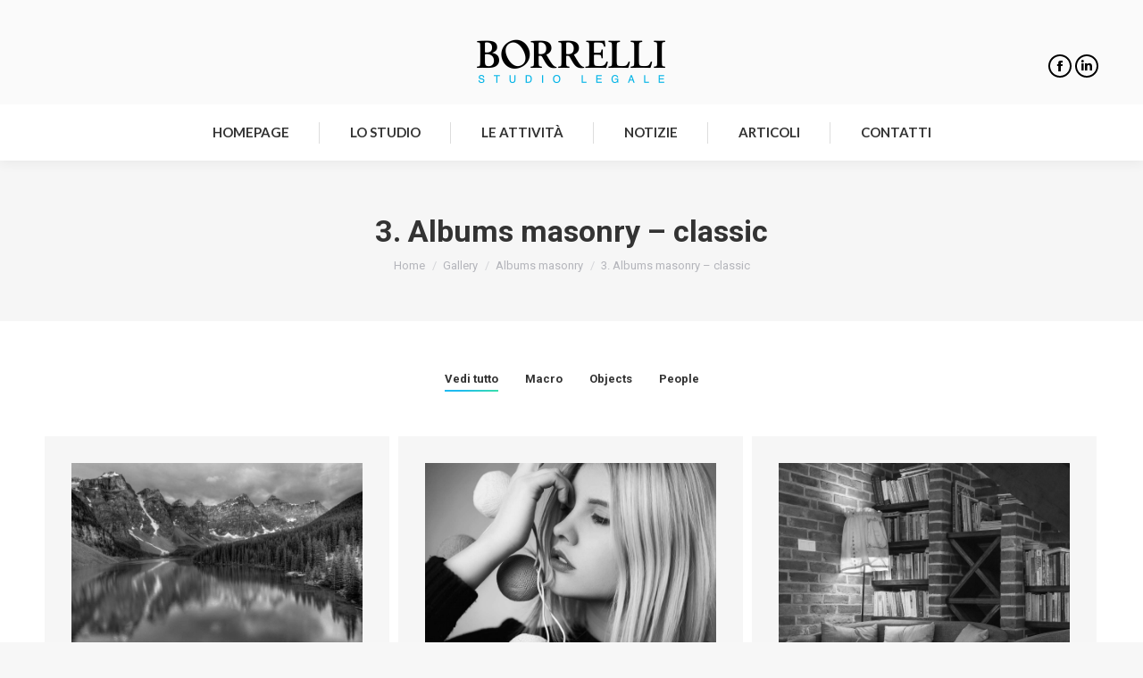

--- FILE ---
content_type: text/html; charset=UTF-8
request_url: https://www.studiolegaleborrelli.it/gallery/albums-masonry/3-albums-masonry-classic/
body_size: 18933
content:
<!DOCTYPE html>
<!--[if !(IE 6) | !(IE 7) | !(IE 8)  ]><!-->
<html lang="it-IT" class="no-js">
<!--<![endif]-->
<head>
	<meta charset="UTF-8" />
		<meta name="viewport" content="width=device-width, initial-scale=1, maximum-scale=1, user-scalable=0">
		<meta name="theme-color" content="#1ebbf0"/>	<link rel="profile" href="http://gmpg.org/xfn/11" />
	        <script type="text/javascript">
            if (/Android|webOS|iPhone|iPad|iPod|BlackBerry|IEMobile|Opera Mini/i.test(navigator.userAgent)) {
                var originalAddEventListener = EventTarget.prototype.addEventListener,
                    oldWidth = window.innerWidth;

                EventTarget.prototype.addEventListener = function (eventName, eventHandler, useCapture) {
                    if (eventName === "resize") {
                        originalAddEventListener.call(this, eventName, function (event) {
                            if (oldWidth === window.innerWidth) {
                                return;
                            }
                            else if (oldWidth !== window.innerWidth) {
                                oldWidth = window.innerWidth;
                            }
                            if (eventHandler.handleEvent) {
                                eventHandler.handleEvent.call(this, event);
                            }
                            else {
                                eventHandler.call(this, event);
                            };
                        }, useCapture);
                    }
                    else {
                        originalAddEventListener.call(this, eventName, eventHandler, useCapture);
                    };
                };
            };
        </script>
		<title>3. Albums masonry &#8211; classic &#8211; Studio Legale Borrelli</title>
<meta name='robots' content='max-image-preview:large' />
<link rel='dns-prefetch' href='//cdnjs.cloudflare.com' />
<link rel='dns-prefetch' href='//fonts.googleapis.com' />
<link rel="alternate" type="application/rss+xml" title="Studio Legale Borrelli &raquo; Feed" href="https://www.studiolegaleborrelli.it/feed/" />
<link rel="alternate" type="application/rss+xml" title="Studio Legale Borrelli &raquo; Feed dei commenti" href="https://www.studiolegaleborrelli.it/comments/feed/" />
<link rel="alternate" title="oEmbed (JSON)" type="application/json+oembed" href="https://www.studiolegaleborrelli.it/wp-json/oembed/1.0/embed?url=https%3A%2F%2Fwww.studiolegaleborrelli.it%2Fgallery%2Falbums-masonry%2F3-albums-masonry-classic%2F" />
<link rel="alternate" title="oEmbed (XML)" type="text/xml+oembed" href="https://www.studiolegaleborrelli.it/wp-json/oembed/1.0/embed?url=https%3A%2F%2Fwww.studiolegaleborrelli.it%2Fgallery%2Falbums-masonry%2F3-albums-masonry-classic%2F&#038;format=xml" />
<style id='wp-img-auto-sizes-contain-inline-css' type='text/css'>
img:is([sizes=auto i],[sizes^="auto," i]){contain-intrinsic-size:3000px 1500px}
/*# sourceURL=wp-img-auto-sizes-contain-inline-css */
</style>
<style id='wp-emoji-styles-inline-css' type='text/css'>

	img.wp-smiley, img.emoji {
		display: inline !important;
		border: none !important;
		box-shadow: none !important;
		height: 1em !important;
		width: 1em !important;
		margin: 0 0.07em !important;
		vertical-align: -0.1em !important;
		background: none !important;
		padding: 0 !important;
	}
/*# sourceURL=wp-emoji-styles-inline-css */
</style>
<style id='wp-block-library-inline-css' type='text/css'>
:root{--wp-block-synced-color:#7a00df;--wp-block-synced-color--rgb:122,0,223;--wp-bound-block-color:var(--wp-block-synced-color);--wp-editor-canvas-background:#ddd;--wp-admin-theme-color:#007cba;--wp-admin-theme-color--rgb:0,124,186;--wp-admin-theme-color-darker-10:#006ba1;--wp-admin-theme-color-darker-10--rgb:0,107,160.5;--wp-admin-theme-color-darker-20:#005a87;--wp-admin-theme-color-darker-20--rgb:0,90,135;--wp-admin-border-width-focus:2px}@media (min-resolution:192dpi){:root{--wp-admin-border-width-focus:1.5px}}.wp-element-button{cursor:pointer}:root .has-very-light-gray-background-color{background-color:#eee}:root .has-very-dark-gray-background-color{background-color:#313131}:root .has-very-light-gray-color{color:#eee}:root .has-very-dark-gray-color{color:#313131}:root .has-vivid-green-cyan-to-vivid-cyan-blue-gradient-background{background:linear-gradient(135deg,#00d084,#0693e3)}:root .has-purple-crush-gradient-background{background:linear-gradient(135deg,#34e2e4,#4721fb 50%,#ab1dfe)}:root .has-hazy-dawn-gradient-background{background:linear-gradient(135deg,#faaca8,#dad0ec)}:root .has-subdued-olive-gradient-background{background:linear-gradient(135deg,#fafae1,#67a671)}:root .has-atomic-cream-gradient-background{background:linear-gradient(135deg,#fdd79a,#004a59)}:root .has-nightshade-gradient-background{background:linear-gradient(135deg,#330968,#31cdcf)}:root .has-midnight-gradient-background{background:linear-gradient(135deg,#020381,#2874fc)}:root{--wp--preset--font-size--normal:16px;--wp--preset--font-size--huge:42px}.has-regular-font-size{font-size:1em}.has-larger-font-size{font-size:2.625em}.has-normal-font-size{font-size:var(--wp--preset--font-size--normal)}.has-huge-font-size{font-size:var(--wp--preset--font-size--huge)}.has-text-align-center{text-align:center}.has-text-align-left{text-align:left}.has-text-align-right{text-align:right}.has-fit-text{white-space:nowrap!important}#end-resizable-editor-section{display:none}.aligncenter{clear:both}.items-justified-left{justify-content:flex-start}.items-justified-center{justify-content:center}.items-justified-right{justify-content:flex-end}.items-justified-space-between{justify-content:space-between}.screen-reader-text{border:0;clip-path:inset(50%);height:1px;margin:-1px;overflow:hidden;padding:0;position:absolute;width:1px;word-wrap:normal!important}.screen-reader-text:focus{background-color:#ddd;clip-path:none;color:#444;display:block;font-size:1em;height:auto;left:5px;line-height:normal;padding:15px 23px 14px;text-decoration:none;top:5px;width:auto;z-index:100000}html :where(.has-border-color){border-style:solid}html :where([style*=border-top-color]){border-top-style:solid}html :where([style*=border-right-color]){border-right-style:solid}html :where([style*=border-bottom-color]){border-bottom-style:solid}html :where([style*=border-left-color]){border-left-style:solid}html :where([style*=border-width]){border-style:solid}html :where([style*=border-top-width]){border-top-style:solid}html :where([style*=border-right-width]){border-right-style:solid}html :where([style*=border-bottom-width]){border-bottom-style:solid}html :where([style*=border-left-width]){border-left-style:solid}html :where(img[class*=wp-image-]){height:auto;max-width:100%}:where(figure){margin:0 0 1em}html :where(.is-position-sticky){--wp-admin--admin-bar--position-offset:var(--wp-admin--admin-bar--height,0px)}@media screen and (max-width:600px){html :where(.is-position-sticky){--wp-admin--admin-bar--position-offset:0px}}

/*# sourceURL=wp-block-library-inline-css */
</style><style id='global-styles-inline-css' type='text/css'>
:root{--wp--preset--aspect-ratio--square: 1;--wp--preset--aspect-ratio--4-3: 4/3;--wp--preset--aspect-ratio--3-4: 3/4;--wp--preset--aspect-ratio--3-2: 3/2;--wp--preset--aspect-ratio--2-3: 2/3;--wp--preset--aspect-ratio--16-9: 16/9;--wp--preset--aspect-ratio--9-16: 9/16;--wp--preset--color--black: #000000;--wp--preset--color--cyan-bluish-gray: #abb8c3;--wp--preset--color--white: #FFF;--wp--preset--color--pale-pink: #f78da7;--wp--preset--color--vivid-red: #cf2e2e;--wp--preset--color--luminous-vivid-orange: #ff6900;--wp--preset--color--luminous-vivid-amber: #fcb900;--wp--preset--color--light-green-cyan: #7bdcb5;--wp--preset--color--vivid-green-cyan: #00d084;--wp--preset--color--pale-cyan-blue: #8ed1fc;--wp--preset--color--vivid-cyan-blue: #0693e3;--wp--preset--color--vivid-purple: #9b51e0;--wp--preset--color--accent: #1ebbf0;--wp--preset--color--dark-gray: #111;--wp--preset--color--light-gray: #767676;--wp--preset--gradient--vivid-cyan-blue-to-vivid-purple: linear-gradient(135deg,rgb(6,147,227) 0%,rgb(155,81,224) 100%);--wp--preset--gradient--light-green-cyan-to-vivid-green-cyan: linear-gradient(135deg,rgb(122,220,180) 0%,rgb(0,208,130) 100%);--wp--preset--gradient--luminous-vivid-amber-to-luminous-vivid-orange: linear-gradient(135deg,rgb(252,185,0) 0%,rgb(255,105,0) 100%);--wp--preset--gradient--luminous-vivid-orange-to-vivid-red: linear-gradient(135deg,rgb(255,105,0) 0%,rgb(207,46,46) 100%);--wp--preset--gradient--very-light-gray-to-cyan-bluish-gray: linear-gradient(135deg,rgb(238,238,238) 0%,rgb(169,184,195) 100%);--wp--preset--gradient--cool-to-warm-spectrum: linear-gradient(135deg,rgb(74,234,220) 0%,rgb(151,120,209) 20%,rgb(207,42,186) 40%,rgb(238,44,130) 60%,rgb(251,105,98) 80%,rgb(254,248,76) 100%);--wp--preset--gradient--blush-light-purple: linear-gradient(135deg,rgb(255,206,236) 0%,rgb(152,150,240) 100%);--wp--preset--gradient--blush-bordeaux: linear-gradient(135deg,rgb(254,205,165) 0%,rgb(254,45,45) 50%,rgb(107,0,62) 100%);--wp--preset--gradient--luminous-dusk: linear-gradient(135deg,rgb(255,203,112) 0%,rgb(199,81,192) 50%,rgb(65,88,208) 100%);--wp--preset--gradient--pale-ocean: linear-gradient(135deg,rgb(255,245,203) 0%,rgb(182,227,212) 50%,rgb(51,167,181) 100%);--wp--preset--gradient--electric-grass: linear-gradient(135deg,rgb(202,248,128) 0%,rgb(113,206,126) 100%);--wp--preset--gradient--midnight: linear-gradient(135deg,rgb(2,3,129) 0%,rgb(40,116,252) 100%);--wp--preset--font-size--small: 13px;--wp--preset--font-size--medium: 20px;--wp--preset--font-size--large: 36px;--wp--preset--font-size--x-large: 42px;--wp--preset--spacing--20: 0.44rem;--wp--preset--spacing--30: 0.67rem;--wp--preset--spacing--40: 1rem;--wp--preset--spacing--50: 1.5rem;--wp--preset--spacing--60: 2.25rem;--wp--preset--spacing--70: 3.38rem;--wp--preset--spacing--80: 5.06rem;--wp--preset--shadow--natural: 6px 6px 9px rgba(0, 0, 0, 0.2);--wp--preset--shadow--deep: 12px 12px 50px rgba(0, 0, 0, 0.4);--wp--preset--shadow--sharp: 6px 6px 0px rgba(0, 0, 0, 0.2);--wp--preset--shadow--outlined: 6px 6px 0px -3px rgb(255, 255, 255), 6px 6px rgb(0, 0, 0);--wp--preset--shadow--crisp: 6px 6px 0px rgb(0, 0, 0);}:where(.is-layout-flex){gap: 0.5em;}:where(.is-layout-grid){gap: 0.5em;}body .is-layout-flex{display: flex;}.is-layout-flex{flex-wrap: wrap;align-items: center;}.is-layout-flex > :is(*, div){margin: 0;}body .is-layout-grid{display: grid;}.is-layout-grid > :is(*, div){margin: 0;}:where(.wp-block-columns.is-layout-flex){gap: 2em;}:where(.wp-block-columns.is-layout-grid){gap: 2em;}:where(.wp-block-post-template.is-layout-flex){gap: 1.25em;}:where(.wp-block-post-template.is-layout-grid){gap: 1.25em;}.has-black-color{color: var(--wp--preset--color--black) !important;}.has-cyan-bluish-gray-color{color: var(--wp--preset--color--cyan-bluish-gray) !important;}.has-white-color{color: var(--wp--preset--color--white) !important;}.has-pale-pink-color{color: var(--wp--preset--color--pale-pink) !important;}.has-vivid-red-color{color: var(--wp--preset--color--vivid-red) !important;}.has-luminous-vivid-orange-color{color: var(--wp--preset--color--luminous-vivid-orange) !important;}.has-luminous-vivid-amber-color{color: var(--wp--preset--color--luminous-vivid-amber) !important;}.has-light-green-cyan-color{color: var(--wp--preset--color--light-green-cyan) !important;}.has-vivid-green-cyan-color{color: var(--wp--preset--color--vivid-green-cyan) !important;}.has-pale-cyan-blue-color{color: var(--wp--preset--color--pale-cyan-blue) !important;}.has-vivid-cyan-blue-color{color: var(--wp--preset--color--vivid-cyan-blue) !important;}.has-vivid-purple-color{color: var(--wp--preset--color--vivid-purple) !important;}.has-black-background-color{background-color: var(--wp--preset--color--black) !important;}.has-cyan-bluish-gray-background-color{background-color: var(--wp--preset--color--cyan-bluish-gray) !important;}.has-white-background-color{background-color: var(--wp--preset--color--white) !important;}.has-pale-pink-background-color{background-color: var(--wp--preset--color--pale-pink) !important;}.has-vivid-red-background-color{background-color: var(--wp--preset--color--vivid-red) !important;}.has-luminous-vivid-orange-background-color{background-color: var(--wp--preset--color--luminous-vivid-orange) !important;}.has-luminous-vivid-amber-background-color{background-color: var(--wp--preset--color--luminous-vivid-amber) !important;}.has-light-green-cyan-background-color{background-color: var(--wp--preset--color--light-green-cyan) !important;}.has-vivid-green-cyan-background-color{background-color: var(--wp--preset--color--vivid-green-cyan) !important;}.has-pale-cyan-blue-background-color{background-color: var(--wp--preset--color--pale-cyan-blue) !important;}.has-vivid-cyan-blue-background-color{background-color: var(--wp--preset--color--vivid-cyan-blue) !important;}.has-vivid-purple-background-color{background-color: var(--wp--preset--color--vivid-purple) !important;}.has-black-border-color{border-color: var(--wp--preset--color--black) !important;}.has-cyan-bluish-gray-border-color{border-color: var(--wp--preset--color--cyan-bluish-gray) !important;}.has-white-border-color{border-color: var(--wp--preset--color--white) !important;}.has-pale-pink-border-color{border-color: var(--wp--preset--color--pale-pink) !important;}.has-vivid-red-border-color{border-color: var(--wp--preset--color--vivid-red) !important;}.has-luminous-vivid-orange-border-color{border-color: var(--wp--preset--color--luminous-vivid-orange) !important;}.has-luminous-vivid-amber-border-color{border-color: var(--wp--preset--color--luminous-vivid-amber) !important;}.has-light-green-cyan-border-color{border-color: var(--wp--preset--color--light-green-cyan) !important;}.has-vivid-green-cyan-border-color{border-color: var(--wp--preset--color--vivid-green-cyan) !important;}.has-pale-cyan-blue-border-color{border-color: var(--wp--preset--color--pale-cyan-blue) !important;}.has-vivid-cyan-blue-border-color{border-color: var(--wp--preset--color--vivid-cyan-blue) !important;}.has-vivid-purple-border-color{border-color: var(--wp--preset--color--vivid-purple) !important;}.has-vivid-cyan-blue-to-vivid-purple-gradient-background{background: var(--wp--preset--gradient--vivid-cyan-blue-to-vivid-purple) !important;}.has-light-green-cyan-to-vivid-green-cyan-gradient-background{background: var(--wp--preset--gradient--light-green-cyan-to-vivid-green-cyan) !important;}.has-luminous-vivid-amber-to-luminous-vivid-orange-gradient-background{background: var(--wp--preset--gradient--luminous-vivid-amber-to-luminous-vivid-orange) !important;}.has-luminous-vivid-orange-to-vivid-red-gradient-background{background: var(--wp--preset--gradient--luminous-vivid-orange-to-vivid-red) !important;}.has-very-light-gray-to-cyan-bluish-gray-gradient-background{background: var(--wp--preset--gradient--very-light-gray-to-cyan-bluish-gray) !important;}.has-cool-to-warm-spectrum-gradient-background{background: var(--wp--preset--gradient--cool-to-warm-spectrum) !important;}.has-blush-light-purple-gradient-background{background: var(--wp--preset--gradient--blush-light-purple) !important;}.has-blush-bordeaux-gradient-background{background: var(--wp--preset--gradient--blush-bordeaux) !important;}.has-luminous-dusk-gradient-background{background: var(--wp--preset--gradient--luminous-dusk) !important;}.has-pale-ocean-gradient-background{background: var(--wp--preset--gradient--pale-ocean) !important;}.has-electric-grass-gradient-background{background: var(--wp--preset--gradient--electric-grass) !important;}.has-midnight-gradient-background{background: var(--wp--preset--gradient--midnight) !important;}.has-small-font-size{font-size: var(--wp--preset--font-size--small) !important;}.has-medium-font-size{font-size: var(--wp--preset--font-size--medium) !important;}.has-large-font-size{font-size: var(--wp--preset--font-size--large) !important;}.has-x-large-font-size{font-size: var(--wp--preset--font-size--x-large) !important;}
/*# sourceURL=global-styles-inline-css */
</style>

<style id='classic-theme-styles-inline-css' type='text/css'>
/*! This file is auto-generated */
.wp-block-button__link{color:#fff;background-color:#32373c;border-radius:9999px;box-shadow:none;text-decoration:none;padding:calc(.667em + 2px) calc(1.333em + 2px);font-size:1.125em}.wp-block-file__button{background:#32373c;color:#fff;text-decoration:none}
/*# sourceURL=/wp-includes/css/classic-themes.min.css */
</style>
<link rel='stylesheet' id='contact-form-7-css' href='https://www.studiolegaleborrelli.it/wp-content/plugins/contact-form-7/includes/css/styles.css?ver=5.8.5' type='text/css' media='all' />
<link rel='stylesheet' id='go-pricing-styles-css' href='https://www.studiolegaleborrelli.it/wp-content/plugins/go_pricing/assets/css/go_pricing_styles.css?ver=3.3.17' type='text/css' media='all' />
<link rel='stylesheet' id='rs-plugin-settings-css' href='https://www.studiolegaleborrelli.it/wp-content/plugins/revslider/public/assets/css/rs6.css?ver=6.3.4' type='text/css' media='all' />
<style id='rs-plugin-settings-inline-css' type='text/css'>
#rs-demo-id {}
/*# sourceURL=rs-plugin-settings-inline-css */
</style>
<link rel='stylesheet' id='js_composer_front-css' href='//www.studiolegaleborrelli.it/wp-content/uploads/js_composer/js_composer_front_custom.css?ver=6.5.0' type='text/css' media='all' />
<link rel='stylesheet' id='dt-web-fonts-css' href='https://fonts.googleapis.com/css?family=Roboto:400,600,700%7CRoboto+Condensed:400,600,700%7CLato:400,600,700' type='text/css' media='all' />
<link rel='stylesheet' id='dt-main-css' href='https://www.studiolegaleborrelli.it/wp-content/themes/dt-the7/css-lite/main.min.css?ver=9.7.0' type='text/css' media='all' />
<style id='dt-main-inline-css' type='text/css'>
body #load {
  display: block;
  height: 100%;
  overflow: hidden;
  position: fixed;
  width: 100%;
  z-index: 9901;
  opacity: 1;
  visibility: visible;
  transition: all .35s ease-out;
}
.load-wrap {
  width: 100%;
  height: 100%;
  background-position: center center;
  background-repeat: no-repeat;
  text-align: center;
}
.load-wrap > svg {
  position: absolute;
  top: 50%;
  left: 50%;
  transform: translate(-50%,-50%);
}
#load {
  background-color: #ffffff;
}
.uil-default rect:not(.bk) {
  fill: rgba(51,51,51,0.3);
}
.uil-ring > path {
  fill: rgba(51,51,51,0.3);
}
.ring-loader .circle {
  fill: rgba(51,51,51,0.3);
}
.ring-loader .moving-circle {
  fill: #333333;
}
.uil-hourglass .glass {
  stroke: #333333;
}
.uil-hourglass .sand {
  fill: rgba(51,51,51,0.3);
}
.spinner-loader .load-wrap {
  background-image: url("data:image/svg+xml,%3Csvg width='75px' height='75px' xmlns='http://www.w3.org/2000/svg' viewBox='0 0 100 100' preserveAspectRatio='xMidYMid' class='uil-default'%3E%3Crect x='0' y='0' width='100' height='100' fill='none' class='bk'%3E%3C/rect%3E%3Crect  x='46.5' y='40' width='7' height='20' rx='5' ry='5' fill='rgba%2851%2C51%2C51%2C0.3%29' transform='rotate(0 50 50) translate(0 -30)'%3E  %3Canimate attributeName='opacity' from='1' to='0' dur='1s' begin='0s' repeatCount='indefinite'/%3E%3C/rect%3E%3Crect  x='46.5' y='40' width='7' height='20' rx='5' ry='5' fill='rgba%2851%2C51%2C51%2C0.3%29' transform='rotate(30 50 50) translate(0 -30)'%3E  %3Canimate attributeName='opacity' from='1' to='0' dur='1s' begin='0.08333333333333333s' repeatCount='indefinite'/%3E%3C/rect%3E%3Crect  x='46.5' y='40' width='7' height='20' rx='5' ry='5' fill='rgba%2851%2C51%2C51%2C0.3%29' transform='rotate(60 50 50) translate(0 -30)'%3E  %3Canimate attributeName='opacity' from='1' to='0' dur='1s' begin='0.16666666666666666s' repeatCount='indefinite'/%3E%3C/rect%3E%3Crect  x='46.5' y='40' width='7' height='20' rx='5' ry='5' fill='rgba%2851%2C51%2C51%2C0.3%29' transform='rotate(90 50 50) translate(0 -30)'%3E  %3Canimate attributeName='opacity' from='1' to='0' dur='1s' begin='0.25s' repeatCount='indefinite'/%3E%3C/rect%3E%3Crect  x='46.5' y='40' width='7' height='20' rx='5' ry='5' fill='rgba%2851%2C51%2C51%2C0.3%29' transform='rotate(120 50 50) translate(0 -30)'%3E  %3Canimate attributeName='opacity' from='1' to='0' dur='1s' begin='0.3333333333333333s' repeatCount='indefinite'/%3E%3C/rect%3E%3Crect  x='46.5' y='40' width='7' height='20' rx='5' ry='5' fill='rgba%2851%2C51%2C51%2C0.3%29' transform='rotate(150 50 50) translate(0 -30)'%3E  %3Canimate attributeName='opacity' from='1' to='0' dur='1s' begin='0.4166666666666667s' repeatCount='indefinite'/%3E%3C/rect%3E%3Crect  x='46.5' y='40' width='7' height='20' rx='5' ry='5' fill='rgba%2851%2C51%2C51%2C0.3%29' transform='rotate(180 50 50) translate(0 -30)'%3E  %3Canimate attributeName='opacity' from='1' to='0' dur='1s' begin='0.5s' repeatCount='indefinite'/%3E%3C/rect%3E%3Crect  x='46.5' y='40' width='7' height='20' rx='5' ry='5' fill='rgba%2851%2C51%2C51%2C0.3%29' transform='rotate(210 50 50) translate(0 -30)'%3E  %3Canimate attributeName='opacity' from='1' to='0' dur='1s' begin='0.5833333333333334s' repeatCount='indefinite'/%3E%3C/rect%3E%3Crect  x='46.5' y='40' width='7' height='20' rx='5' ry='5' fill='rgba%2851%2C51%2C51%2C0.3%29' transform='rotate(240 50 50) translate(0 -30)'%3E  %3Canimate attributeName='opacity' from='1' to='0' dur='1s' begin='0.6666666666666666s' repeatCount='indefinite'/%3E%3C/rect%3E%3Crect  x='46.5' y='40' width='7' height='20' rx='5' ry='5' fill='rgba%2851%2C51%2C51%2C0.3%29' transform='rotate(270 50 50) translate(0 -30)'%3E  %3Canimate attributeName='opacity' from='1' to='0' dur='1s' begin='0.75s' repeatCount='indefinite'/%3E%3C/rect%3E%3Crect  x='46.5' y='40' width='7' height='20' rx='5' ry='5' fill='rgba%2851%2C51%2C51%2C0.3%29' transform='rotate(300 50 50) translate(0 -30)'%3E  %3Canimate attributeName='opacity' from='1' to='0' dur='1s' begin='0.8333333333333334s' repeatCount='indefinite'/%3E%3C/rect%3E%3Crect  x='46.5' y='40' width='7' height='20' rx='5' ry='5' fill='rgba%2851%2C51%2C51%2C0.3%29' transform='rotate(330 50 50) translate(0 -30)'%3E  %3Canimate attributeName='opacity' from='1' to='0' dur='1s' begin='0.9166666666666666s' repeatCount='indefinite'/%3E%3C/rect%3E%3C/svg%3E");
}
.ring-loader .load-wrap {
  background-image: url("data:image/svg+xml,%3Csvg xmlns='http://www.w3.org/2000/svg' viewBox='0 0 32 32' width='72' height='72' fill='rgba%2851%2C51%2C51%2C0.3%29'%3E   %3Cpath opacity='.25' d='M16 0 A16 16 0 0 0 16 32 A16 16 0 0 0 16 0 M16 4 A12 12 0 0 1 16 28 A12 12 0 0 1 16 4'/%3E   %3Cpath d='M16 0 A16 16 0 0 1 32 16 L28 16 A12 12 0 0 0 16 4z'%3E     %3CanimateTransform attributeName='transform' type='rotate' from='0 16 16' to='360 16 16' dur='0.8s' repeatCount='indefinite' /%3E   %3C/path%3E %3C/svg%3E");
}
.hourglass-loader .load-wrap {
  background-image: url("data:image/svg+xml,%3Csvg xmlns='http://www.w3.org/2000/svg' viewBox='0 0 32 32' width='72' height='72' fill='rgba%2851%2C51%2C51%2C0.3%29'%3E   %3Cpath transform='translate(2)' d='M0 12 V20 H4 V12z'%3E      %3Canimate attributeName='d' values='M0 12 V20 H4 V12z; M0 4 V28 H4 V4z; M0 12 V20 H4 V12z; M0 12 V20 H4 V12z' dur='1.2s' repeatCount='indefinite' begin='0' keytimes='0;.2;.5;1' keySplines='0.2 0.2 0.4 0.8;0.2 0.6 0.4 0.8;0.2 0.8 0.4 0.8' calcMode='spline'  /%3E   %3C/path%3E   %3Cpath transform='translate(8)' d='M0 12 V20 H4 V12z'%3E     %3Canimate attributeName='d' values='M0 12 V20 H4 V12z; M0 4 V28 H4 V4z; M0 12 V20 H4 V12z; M0 12 V20 H4 V12z' dur='1.2s' repeatCount='indefinite' begin='0.2' keytimes='0;.2;.5;1' keySplines='0.2 0.2 0.4 0.8;0.2 0.6 0.4 0.8;0.2 0.8 0.4 0.8' calcMode='spline'  /%3E   %3C/path%3E   %3Cpath transform='translate(14)' d='M0 12 V20 H4 V12z'%3E     %3Canimate attributeName='d' values='M0 12 V20 H4 V12z; M0 4 V28 H4 V4z; M0 12 V20 H4 V12z; M0 12 V20 H4 V12z' dur='1.2s' repeatCount='indefinite' begin='0.4' keytimes='0;.2;.5;1' keySplines='0.2 0.2 0.4 0.8;0.2 0.6 0.4 0.8;0.2 0.8 0.4 0.8' calcMode='spline' /%3E   %3C/path%3E   %3Cpath transform='translate(20)' d='M0 12 V20 H4 V12z'%3E     %3Canimate attributeName='d' values='M0 12 V20 H4 V12z; M0 4 V28 H4 V4z; M0 12 V20 H4 V12z; M0 12 V20 H4 V12z' dur='1.2s' repeatCount='indefinite' begin='0.6' keytimes='0;.2;.5;1' keySplines='0.2 0.2 0.4 0.8;0.2 0.6 0.4 0.8;0.2 0.8 0.4 0.8' calcMode='spline' /%3E   %3C/path%3E   %3Cpath transform='translate(26)' d='M0 12 V20 H4 V12z'%3E     %3Canimate attributeName='d' values='M0 12 V20 H4 V12z; M0 4 V28 H4 V4z; M0 12 V20 H4 V12z; M0 12 V20 H4 V12z' dur='1.2s' repeatCount='indefinite' begin='0.8' keytimes='0;.2;.5;1' keySplines='0.2 0.2 0.4 0.8;0.2 0.6 0.4 0.8;0.2 0.8 0.4 0.8' calcMode='spline' /%3E   %3C/path%3E %3C/svg%3E");
}

/*# sourceURL=dt-main-inline-css */
</style>
<link rel='stylesheet' id='the7-font-css' href='https://www.studiolegaleborrelli.it/wp-content/themes/dt-the7/fonts/icomoon-the7-font/icomoon-the7-font.min.css?ver=9.7.0' type='text/css' media='all' />
<link rel='stylesheet' id='the7-awesome-fonts-css' href='https://www.studiolegaleborrelli.it/wp-content/themes/dt-the7/fonts/FontAwesome/css/all.min.css?ver=9.7.0' type='text/css' media='all' />
<link rel='stylesheet' id='the7-wpbakery-css' href='https://www.studiolegaleborrelli.it/wp-content/themes/dt-the7/css-lite/wpbakery.min.css?ver=9.7.0' type='text/css' media='all' />
<link rel='stylesheet' id='the7-core-css' href='https://www.studiolegaleborrelli.it/wp-content/plugins/dt-the7-core/assets/css/post-type.min.css?ver=2.5.5.2' type='text/css' media='all' />
<link rel='stylesheet' id='dt-custom-css' href='https://www.studiolegaleborrelli.it/wp-content/uploads/the7-css/custom.css?ver=2f8244bf1091' type='text/css' media='all' />
<link rel='stylesheet' id='dt-media-css' href='https://www.studiolegaleborrelli.it/wp-content/uploads/the7-css/media.css?ver=2f8244bf1091' type='text/css' media='all' />
<link rel='stylesheet' id='the7-mega-menu-css' href='https://www.studiolegaleborrelli.it/wp-content/uploads/the7-css/mega-menu.css?ver=2f8244bf1091' type='text/css' media='all' />
<link rel='stylesheet' id='the7-elements-albums-portfolio-css' href='https://www.studiolegaleborrelli.it/wp-content/uploads/the7-css/the7-elements-albums-portfolio.css?ver=2f8244bf1091' type='text/css' media='all' />
<link rel='stylesheet' id='the7-elements-css' href='https://www.studiolegaleborrelli.it/wp-content/uploads/the7-css/post-type-dynamic.css?ver=2f8244bf1091' type='text/css' media='all' />
<link rel='stylesheet' id='style-css' href='https://www.studiolegaleborrelli.it/wp-content/themes/dt-the7/style.css?ver=9.7.0' type='text/css' media='all' />
<script type="text/javascript" src="https://www.studiolegaleborrelli.it/wp-includes/js/jquery/jquery.min.js?ver=3.7.1" id="jquery-core-js"></script>
<script type="text/javascript" src="https://www.studiolegaleborrelli.it/wp-includes/js/jquery/jquery-migrate.min.js?ver=3.4.1" id="jquery-migrate-js"></script>
<script type="text/javascript" id="gw-tweenmax-js-before">
/* <![CDATA[ */
var oldGS=window.GreenSockGlobals,oldGSQueue=window._gsQueue,oldGSDefine=window._gsDefine;window._gsDefine=null;delete(window._gsDefine);var gwGS=window.GreenSockGlobals={};
//# sourceURL=gw-tweenmax-js-before
/* ]]> */
</script>
<script type="text/javascript" src="https://cdnjs.cloudflare.com/ajax/libs/gsap/1.11.2/TweenMax.min.js" id="gw-tweenmax-js"></script>
<script type="text/javascript" id="gw-tweenmax-js-after">
/* <![CDATA[ */
try{window.GreenSockGlobals=null;window._gsQueue=null;window._gsDefine=null;delete(window.GreenSockGlobals);delete(window._gsQueue);delete(window._gsDefine);window.GreenSockGlobals=oldGS;window._gsQueue=oldGSQueue;window._gsDefine=oldGSDefine;}catch(e){}
//# sourceURL=gw-tweenmax-js-after
/* ]]> */
</script>
<script type="text/javascript" src="https://www.studiolegaleborrelli.it/wp-content/plugins/revslider/public/assets/js/rbtools.min.js?ver=6.3.4" id="tp-tools-js"></script>
<script type="text/javascript" src="https://www.studiolegaleborrelli.it/wp-content/plugins/revslider/public/assets/js/rs6.min.js?ver=6.3.4" id="revmin-js"></script>
<script type="text/javascript" id="dt-above-fold-js-extra">
/* <![CDATA[ */
var dtLocal = {"themeUrl":"https://www.studiolegaleborrelli.it/wp-content/themes/dt-the7","passText":"Per visualizzare questo post protetto, inserisci la password qui sotto:","moreButtonText":{"loading":"Caricamento...","loadMore":"Carica ancora"},"postID":"16165","ajaxurl":"https://www.studiolegaleborrelli.it/wp-admin/admin-ajax.php","REST":{"baseUrl":"https://www.studiolegaleborrelli.it/wp-json/the7/v1","endpoints":{"sendMail":"/send-mail"}},"contactMessages":{"required":"One or more fields have an error. Please check and try again.","terms":"Accetta la privacy policy.","fillTheCaptchaError":"Riempi il captcha."},"captchaSiteKey":"","ajaxNonce":"0507b7da2e","pageData":{"type":"page","template":"page","layout":null},"themeSettings":{"smoothScroll":"off","lazyLoading":false,"accentColor":{"mode":"gradient","color":"#1ebbf0"},"desktopHeader":{"height":180},"ToggleCaptionEnabled":"disabled","ToggleCaption":"Navigazione","floatingHeader":{"showAfter":220,"showMenu":true,"height":60,"logo":{"showLogo":true,"html":"\u003Cimg class=\" preload-me\" src=\"https://www.studiolegaleborrelli.it/wp-content/uploads/2021/02/borelli-logo.png\" srcset=\"https://www.studiolegaleborrelli.it/wp-content/uploads/2021/02/borelli-logo.png 224w\" width=\"224\" height=\"60\"   sizes=\"224px\" alt=\"Studio Legale Borrelli\" /\u003E","url":"https://www.studiolegaleborrelli.it/"}},"topLine":{"floatingTopLine":{"logo":{"showLogo":false,"html":""}}},"mobileHeader":{"firstSwitchPoint":1170,"secondSwitchPoint":778,"firstSwitchPointHeight":60,"secondSwitchPointHeight":60,"mobileToggleCaptionEnabled":"disabled","mobileToggleCaption":"Menu"},"stickyMobileHeaderFirstSwitch":{"logo":{"html":"\u003Cimg class=\" preload-me\" src=\"https://www.studiolegaleborrelli.it/wp-content/uploads/2021/02/borelli-logo.png\" srcset=\"https://www.studiolegaleborrelli.it/wp-content/uploads/2021/02/borelli-logo.png 224w\" width=\"224\" height=\"60\"   sizes=\"224px\" alt=\"Studio Legale Borrelli\" /\u003E"}},"stickyMobileHeaderSecondSwitch":{"logo":{"html":"\u003Cimg class=\" preload-me\" src=\"https://www.studiolegaleborrelli.it/wp-content/uploads/2021/02/borelli-logo.png\" srcset=\"https://www.studiolegaleborrelli.it/wp-content/uploads/2021/02/borelli-logo.png 224w\" width=\"224\" height=\"60\"   sizes=\"224px\" alt=\"Studio Legale Borrelli\" /\u003E"}},"content":{"textColor":"#85868c","headerColor":"#333333"},"sidebar":{"switchPoint":992},"boxedWidth":"1340px","stripes":{"stripe1":{"textColor":"#787d85","headerColor":"#3b3f4a"},"stripe2":{"textColor":"#8b9199","headerColor":"#ffffff"},"stripe3":{"textColor":"#ffffff","headerColor":"#ffffff"}}},"VCMobileScreenWidth":"778"};
var dtShare = {"shareButtonText":{"facebook":"Condividi su Facebook","twitter":"Tweet","pinterest":"Pin it","linkedin":"Condividi su Linkedin","whatsapp":"Condividi su Whatsapp"},"overlayOpacity":"85"};
//# sourceURL=dt-above-fold-js-extra
/* ]]> */
</script>
<script type="text/javascript" src="https://www.studiolegaleborrelli.it/wp-content/themes/dt-the7/js-lite/above-the-fold.min.js?ver=9.7.0" id="dt-above-fold-js"></script>
<link rel="https://api.w.org/" href="https://www.studiolegaleborrelli.it/wp-json/" /><link rel="alternate" title="JSON" type="application/json" href="https://www.studiolegaleborrelli.it/wp-json/wp/v2/pages/16165" /><link rel="EditURI" type="application/rsd+xml" title="RSD" href="https://www.studiolegaleborrelli.it/xmlrpc.php?rsd" />
<meta name="generator" content="WordPress 6.9" />
<link rel="canonical" href="https://www.studiolegaleborrelli.it/gallery/albums-masonry/3-albums-masonry-classic/" />
<link rel='shortlink' href='https://www.studiolegaleborrelli.it/?p=16165' />
<meta property="og:site_name" content="Studio Legale Borrelli" />
<meta property="og:title" content="3. Albums masonry &#8211; classic" />
<meta property="og:url" content="https://www.studiolegaleborrelli.it/gallery/albums-masonry/3-albums-masonry-classic/" />
<meta property="og:type" content="article" />
<style type="text/css">.recentcomments a{display:inline !important;padding:0 !important;margin:0 !important;}</style><meta name="generator" content="Powered by WPBakery Page Builder - drag and drop page builder for WordPress."/>
<meta name="generator" content="Powered by Slider Revolution 6.3.4 - responsive, Mobile-Friendly Slider Plugin for WordPress with comfortable drag and drop interface." />
<script type="text/javascript" id="the7-loader-script">
document.addEventListener("DOMContentLoaded", function(event) { 
	var load = document.getElementById("load");
	if(!load.classList.contains('loader-removed')){
		var removeLoading = setTimeout(function() {
			load.className += " loader-removed";
		}, 300);
	}
});
</script>
		<link rel="icon" href="https://www.studiolegaleborrelli.it/wp-content/uploads/2021/02/favicon.png" type="image/png" sizes="16x16"/><link rel="icon" href="https://www.studiolegaleborrelli.it/wp-content/uploads/2021/02/favicon.png" type="image/png" sizes="32x32"/><script type="text/javascript">function setREVStartSize(e){
			//window.requestAnimationFrame(function() {				 
				window.RSIW = window.RSIW===undefined ? window.innerWidth : window.RSIW;	
				window.RSIH = window.RSIH===undefined ? window.innerHeight : window.RSIH;	
				try {								
					var pw = document.getElementById(e.c).parentNode.offsetWidth,
						newh;
					pw = pw===0 || isNaN(pw) ? window.RSIW : pw;
					e.tabw = e.tabw===undefined ? 0 : parseInt(e.tabw);
					e.thumbw = e.thumbw===undefined ? 0 : parseInt(e.thumbw);
					e.tabh = e.tabh===undefined ? 0 : parseInt(e.tabh);
					e.thumbh = e.thumbh===undefined ? 0 : parseInt(e.thumbh);
					e.tabhide = e.tabhide===undefined ? 0 : parseInt(e.tabhide);
					e.thumbhide = e.thumbhide===undefined ? 0 : parseInt(e.thumbhide);
					e.mh = e.mh===undefined || e.mh=="" || e.mh==="auto" ? 0 : parseInt(e.mh,0);		
					if(e.layout==="fullscreen" || e.l==="fullscreen") 						
						newh = Math.max(e.mh,window.RSIH);					
					else{					
						e.gw = Array.isArray(e.gw) ? e.gw : [e.gw];
						for (var i in e.rl) if (e.gw[i]===undefined || e.gw[i]===0) e.gw[i] = e.gw[i-1];					
						e.gh = e.el===undefined || e.el==="" || (Array.isArray(e.el) && e.el.length==0)? e.gh : e.el;
						e.gh = Array.isArray(e.gh) ? e.gh : [e.gh];
						for (var i in e.rl) if (e.gh[i]===undefined || e.gh[i]===0) e.gh[i] = e.gh[i-1];
											
						var nl = new Array(e.rl.length),
							ix = 0,						
							sl;					
						e.tabw = e.tabhide>=pw ? 0 : e.tabw;
						e.thumbw = e.thumbhide>=pw ? 0 : e.thumbw;
						e.tabh = e.tabhide>=pw ? 0 : e.tabh;
						e.thumbh = e.thumbhide>=pw ? 0 : e.thumbh;					
						for (var i in e.rl) nl[i] = e.rl[i]<window.RSIW ? 0 : e.rl[i];
						sl = nl[0];									
						for (var i in nl) if (sl>nl[i] && nl[i]>0) { sl = nl[i]; ix=i;}															
						var m = pw>(e.gw[ix]+e.tabw+e.thumbw) ? 1 : (pw-(e.tabw+e.thumbw)) / (e.gw[ix]);					
						newh =  (e.gh[ix] * m) + (e.tabh + e.thumbh);
					}				
					if(window.rs_init_css===undefined) window.rs_init_css = document.head.appendChild(document.createElement("style"));					
					document.getElementById(e.c).height = newh+"px";
					window.rs_init_css.innerHTML += "#"+e.c+"_wrapper { height: "+newh+"px }";				
				} catch(e){
					console.log("Failure at Presize of Slider:" + e)
				}					   
			//});
		  };</script>
<noscript><style> .wpb_animate_when_almost_visible { opacity: 1; }</style></noscript><script>
    (function(i,s,o,g,r,a,m){i['GoogleAnalyticsObject']=r;i[r]=i[r]||function(){
            (i[r].q=i[r].q||[]).push(arguments)},i[r].l=1*new Date();a=s.createElement(o),
        m=s.getElementsByTagName(o)[0];a.async=1;a.src=g;m.parentNode.insertBefore(a,m)
    })(window,document,'script','//www.google-analytics.com/analytics.js','ga');

    ga('create', 'UA-70853154-1', 'auto');
    ga('send', 'pageview');

</script><style id='the7-custom-inline-css' type='text/css'>
span.mini-contacts {font-size:20px !important; font-weight:bold !important}

/*.home-attivita .post-thumbnail  {
 -webkit-filter: grayscale(100%);
  filter: grayscale(100%);}

.home-attivita .post-thumbnail  :hover {
 -webkit-filter: grayscale(0%) !Important;
  filter: grayscale(0%) !Important;}*/

.post-template-default .filter-grayscale  {
 -webkit-filter: grayscale(0%) !Important;
  filter: grayscale(0%) !Important;}

.entry-meta .category-link, 
.entry-meta .author, a.comment-link,
a.details-type-btn,
.post-details, 
#comments {display:none}

.mobileshow    { display:none; }

@media screen and (max-width: 500px) {
.mobileshow   { display:block; }
}

.desktopshow    { display:block;}

@media screen and (max-width: 500px) {
.desktopshow   { display:none; }
	#articoli, #articoli h3, #avvocati, #avvocati .uvc-heading, #footer {text-align:center !important}
}

</style>
</head>
<body class="wp-singular page-template-default page page-id-16165 page-child parent-pageid-16273 wp-embed-responsive wp-theme-dt-the7 the7-core-ver-2.5.5.2 filter-grayscale dt-responsive-on right-mobile-menu-close-icon ouside-menu-close-icon mobile-hamburger-close-bg-enable mobile-hamburger-close-bg-hover-enable  fade-medium-mobile-menu-close-icon fade-medium-menu-close-icon accent-gradient srcset-enabled btn-flat custom-btn-color custom-btn-hover-color phantom-fade phantom-shadow-decoration phantom-main-logo-on sticky-mobile-header top-header first-switch-logo-left first-switch-menu-right second-switch-logo-left second-switch-menu-right right-mobile-menu layzr-loading-on popup-message-style dt-fa-compatibility the7-ver-9.7.0 wpb-js-composer js-comp-ver-6.5.0 vc_responsive">
<!-- The7 9.7.0 -->
<div id="load" class="spinner-loader">
	<div class="load-wrap"></div>
</div>
<div id="page" >
	<a class="skip-link screen-reader-text" href="#content">Vai ai contenuti</a>

<div class="masthead classic-header center bg-behind-menu logo-center widgets full-height dividers shadow-decoration shadow-mobile-header-decoration small-mobile-menu-icon dt-parent-menu-clickable show-sub-menu-on-hover show-device-logo show-mobile-logo"  role="banner">

	<div class="top-bar top-bar-empty top-bar-line-hide">
	<div class="top-bar-bg" ></div>
	<div class="mini-widgets left-widgets"></div><div class="mini-widgets right-widgets"></div></div>

	<header class="header-bar">

		<div class="branding">
	<div id="site-title" class="assistive-text">Studio Legale Borrelli</div>
	<div id="site-description" class="assistive-text"></div>
	<a class="same-logo" href="https://www.studiolegaleborrelli.it/"><img class=" preload-me" src="https://www.studiolegaleborrelli.it/wp-content/uploads/2021/02/borelli-logo.png" srcset="https://www.studiolegaleborrelli.it/wp-content/uploads/2021/02/borelli-logo.png 224w" width="224" height="60"   sizes="224px" alt="Studio Legale Borrelli" /><img class="mobile-logo preload-me" src="https://www.studiolegaleborrelli.it/wp-content/uploads/2021/02/borelli-logo.png" srcset="https://www.studiolegaleborrelli.it/wp-content/uploads/2021/02/borelli-logo.png 224w" width="224" height="60"   sizes="224px" alt="Studio Legale Borrelli" /></a><div class="mini-widgets"></div><div class="mini-widgets"><div class="soc-ico show-on-desktop in-menu-first-switch in-menu-second-switch disabled-bg custom-border border-on hover-accent-bg hover-disabled-border  hover-border-off"><a title="Facebook page opens in new window" href="https://www.facebook.com/borrellistudiolegale/" target="_blank" class="facebook"><span class="soc-font-icon"></span><span class="screen-reader-text">Facebook page opens in new window</span></a><a title="Linkedin page opens in new window" href="https://www.linkedin.com/in/studio-legale-borrelli-37a1524b/" target="_blank" class="linkedin"><span class="soc-font-icon"></span><span class="screen-reader-text">Linkedin page opens in new window</span></a></div></div></div>

		<nav class="navigation">

			<ul id="primary-menu" class="main-nav level-arrows-on outside-item-remove-margin" role="menubar"><li class="menu-item menu-item-type-post_type menu-item-object-page menu-item-home menu-item-57296 first" role="presentation"><a href='https://www.studiolegaleborrelli.it/' data-level='1' role="menuitem"><span class="menu-item-text"><span class="menu-text">Homepage</span></span></a></li> <li class="menu-item menu-item-type-post_type menu-item-object-page menu-item-57293" role="presentation"><a href='https://www.studiolegaleborrelli.it/studio/' data-level='1' role="menuitem"><span class="menu-item-text"><span class="menu-text">Lo Studio</span></span></a></li> <li class="menu-item menu-item-type-post_type menu-item-object-page menu-item-57291" role="presentation"><a href='https://www.studiolegaleborrelli.it/attivita/' data-level='1' role="menuitem"><span class="menu-item-text"><span class="menu-text">Le attività</span></span></a></li> <li class="menu-item menu-item-type-taxonomy menu-item-object-category menu-item-57295" role="presentation"><a href='https://www.studiolegaleborrelli.it/category/notizie/' data-level='1' role="menuitem"><span class="menu-item-text"><span class="menu-text">Notizie</span></span></a></li> <li class="menu-item menu-item-type-taxonomy menu-item-object-category menu-item-57294" role="presentation"><a href='https://www.studiolegaleborrelli.it/category/articoli/' data-level='1' role="menuitem"><span class="menu-item-text"><span class="menu-text">Articoli</span></span></a></li> <li class="menu-item menu-item-type-post_type menu-item-object-page menu-item-57292" role="presentation"><a href='https://www.studiolegaleborrelli.it/contatti/' data-level='1' role="menuitem"><span class="menu-item-text"><span class="menu-text">Contatti</span></span></a></li> </ul>
			
		</nav>

	</header>

</div>
<div class="dt-mobile-header mobile-menu-show-divider">
	<div class="dt-close-mobile-menu-icon"><div class="close-line-wrap"><span class="close-line"></span><span class="close-line"></span><span class="close-line"></span></div></div>	<ul id="mobile-menu" class="mobile-main-nav" role="menubar">
		<li class="menu-item menu-item-type-post_type menu-item-object-page menu-item-home menu-item-57296 first" role="presentation"><a href='https://www.studiolegaleborrelli.it/' data-level='1' role="menuitem"><span class="menu-item-text"><span class="menu-text">Homepage</span></span></a></li> <li class="menu-item menu-item-type-post_type menu-item-object-page menu-item-57293" role="presentation"><a href='https://www.studiolegaleborrelli.it/studio/' data-level='1' role="menuitem"><span class="menu-item-text"><span class="menu-text">Lo Studio</span></span></a></li> <li class="menu-item menu-item-type-post_type menu-item-object-page menu-item-57291" role="presentation"><a href='https://www.studiolegaleborrelli.it/attivita/' data-level='1' role="menuitem"><span class="menu-item-text"><span class="menu-text">Le attività</span></span></a></li> <li class="menu-item menu-item-type-taxonomy menu-item-object-category menu-item-57295" role="presentation"><a href='https://www.studiolegaleborrelli.it/category/notizie/' data-level='1' role="menuitem"><span class="menu-item-text"><span class="menu-text">Notizie</span></span></a></li> <li class="menu-item menu-item-type-taxonomy menu-item-object-category menu-item-57294" role="presentation"><a href='https://www.studiolegaleborrelli.it/category/articoli/' data-level='1' role="menuitem"><span class="menu-item-text"><span class="menu-text">Articoli</span></span></a></li> <li class="menu-item menu-item-type-post_type menu-item-object-page menu-item-57292" role="presentation"><a href='https://www.studiolegaleborrelli.it/contatti/' data-level='1' role="menuitem"><span class="menu-item-text"><span class="menu-text">Contatti</span></span></a></li> 	</ul>
	<div class='mobile-mini-widgets-in-menu'></div>
</div>

<style id="the7-page-content-style">
#main {
  padding-top: 50px;
}
@media screen and (max-width: 992px) {
  #main {
    padding-top: 50px;
  }
}

</style>		<div class="page-title title-center solid-bg breadcrumbs-mobile-off page-title-responsive-enabled">
			<div class="wf-wrap">

				<div class="page-title-head hgroup"><h1 >3. Albums masonry &#8211; classic</h1></div><div class="page-title-breadcrumbs"><div class="assistive-text">Tu sei qui:</div><ol class="breadcrumbs text-small" itemscope itemtype="https://schema.org/BreadcrumbList"><li itemprop="itemListElement" itemscope itemtype="https://schema.org/ListItem"><a itemprop="item" href="https://www.studiolegaleborrelli.it/" title=""><span itemprop="name">Home</span></a><meta itemprop="position" content="1" /></li><li itemprop="itemListElement" itemscope itemtype="https://schema.org/ListItem"><a itemprop="item" href="https://www.studiolegaleborrelli.it/gallery/" title=""><span itemprop="name">Gallery</span></a><meta itemprop="position" content="2" /></li><li itemprop="itemListElement" itemscope itemtype="https://schema.org/ListItem"><a itemprop="item" href="https://www.studiolegaleborrelli.it/gallery/albums-masonry/" title=""><span itemprop="name">Albums masonry</span></a><meta itemprop="position" content="3" /></li><li class="current" itemprop="itemListElement" itemscope itemtype="https://schema.org/ListItem"><span itemprop="name">3. Albums masonry &#8211; classic</span><meta itemprop="position" content="4" /></li></ol></div>			</div>
		</div>

		

<div id="main" class="sidebar-none sidebar-divider-vertical">

	
	<div class="main-gradient"></div>
	<div class="wf-wrap">
	<div class="wf-container-main">

	


	<div id="content" class="content" role="main">

		<div class="vc_row wpb_row vc_row-fluid"><div class="wpb_column vc_column_container vc_col-sm-12"><div class="vc_column-inner"><div class="wpb_wrapper"><style type="text/css" data-type="the7_shortcodes-inline-css">.albums-shortcode.albums-masonry-shortcode-id-27a8e29b5f60bda58985a5ee99ceacf4.dividers-on.classic-layout-list article {
  padding-top: 0;
}
.albums-shortcode.albums-masonry-shortcode-id-27a8e29b5f60bda58985a5ee99ceacf4.dividers-on.classic-layout-list article:first-of-type {
  margin-top: 0;
  padding-top: 0;
}
.albums-shortcode.albums-masonry-shortcode-id-27a8e29b5f60bda58985a5ee99ceacf4.classic-layout-list.mode-list .post-entry-content {
  width: calc(100% - );
}
.albums-shortcode.albums-masonry-shortcode-id-27a8e29b5f60bda58985a5ee99ceacf4.classic-layout-list.mode-list .no-img .post-entry-content {
  width: 100%;
}
.albums-shortcode.albums-masonry-shortcode-id-27a8e29b5f60bda58985a5ee99ceacf4 .filter-bg-decoration .filter-categories a.act {
  color: #fff;
}
.albums-shortcode.albums-masonry-shortcode-id-27a8e29b5f60bda58985a5ee99ceacf4:not(.mode-masonry) article:first-of-type,
.albums-shortcode.albums-masonry-shortcode-id-27a8e29b5f60bda58985a5ee99ceacf4:not(.mode-masonry) article.visible.first {
  margin-top: 0;
}
.albums-shortcode.albums-masonry-shortcode-id-27a8e29b5f60bda58985a5ee99ceacf4.dividers-on:not(.mode-masonry) article {
  margin-top: 0;
}
.albums-shortcode.albums-masonry-shortcode-id-27a8e29b5f60bda58985a5ee99ceacf4.dividers-on:not(.mode-masonry) article:first-of-type,
.albums-shortcode.albums-masonry-shortcode-id-27a8e29b5f60bda58985a5ee99ceacf4.dividers-on:not(.mode-masonry) article.visible.first {
  margin-top: 0;
  padding-top: 0;
}
.albums-shortcode.albums-masonry-shortcode-id-27a8e29b5f60bda58985a5ee99ceacf4.hover-scale article:after {
  background: rgba(0,0,0,0.5);
  -webkit-box-shadow: none;
  box-shadow: none;
  background: -webkit-linear-gradient();
  background: linear-gradient();
}
.albums-shortcode.albums-masonry-shortcode-id-27a8e29b5f60bda58985a5ee99ceacf4.gradient-overlay-layout-list article {
  border-radius: 0px;
}
.albums-shortcode.albums-masonry-shortcode-id-27a8e29b5f60bda58985a5ee99ceacf4 .post-thumbnail-wrap {
  padding: 30px 30px 0px 30px;
  border-radius: 0px;
}
.albums-shortcode.albums-masonry-shortcode-id-27a8e29b5f60bda58985a5ee99ceacf4 .post-thumbnail,
.albums-shortcode.albums-masonry-shortcode-id-27a8e29b5f60bda58985a5ee99ceacf4 .post-thumbnail-wrap a,
.albums-shortcode.albums-masonry-shortcode-id-27a8e29b5f60bda58985a5ee99ceacf4 .post-thumbnail-wrap a img,
.albums-shortcode.albums-masonry-shortcode-id-27a8e29b5f60bda58985a5ee99ceacf4 .album-rollover,
.albums-shortcode.albums-masonry-shortcode-id-27a8e29b5f60bda58985a5ee99ceacf4 .post-thumbnail-rollover:after {
  border-radius: 0px;
}
.albums-shortcode.albums-masonry-shortcode-id-27a8e29b5f60bda58985a5ee99ceacf4.enable-bg-rollover .post-thumbnail-rollover:after {
  background: rgba(0,0,0,0.5);
  -webkit-box-shadow: none;
  box-shadow: none;
  background: -webkit-linear-gradient();
  background: linear-gradient();
}
.albums-shortcode.albums-masonry-shortcode-id-27a8e29b5f60bda58985a5ee99ceacf4 .album-rollover {
  margin-top: 0px;
  margin-bottom: 0px;
}
.bottom-overlap-layout-list.albums-shortcode.albums-masonry-shortcode-id-27a8e29b5f60bda58985a5ee99ceacf4.enable-bg-rollover:not(.content-rollover-layout-list) .album-rollover {
  height: calc(100% - 100px);
}
.albums-shortcode.albums-masonry-shortcode-id-27a8e29b5f60bda58985a5ee99ceacf4.enable-bg-rollover .post-thumbnail-rollover:after {
  background: rgba(0,0,0,0.5);
  -webkit-box-shadow: none;
  box-shadow: none;
  background: -webkit-linear-gradient();
  background: linear-gradient();
}
.albums-shortcode.albums-masonry-shortcode-id-27a8e29b5f60bda58985a5ee99ceacf4 .album-zoom-ico {
  width: 44px;
  height: 44px;
  line-height: 44px;
  border-radius: 100px;
  border-width: 0px;
  font-size: 32px;
  color: #ffffff;
}
.dt-icon-bg-on.albums-shortcode.albums-masonry-shortcode-id-27a8e29b5f60bda58985a5ee99ceacf4 .album-zoom-ico {
  background: rgba(255,255,255,0.3);
  -webkit-box-shadow: none;
  box-shadow: none;
}
.albums-shortcode.albums-masonry-shortcode-id-27a8e29b5f60bda58985a5ee99ceacf4 .album-zoom-ico > span:before {
  font-size: 32px;
  line-height: 44px;
}
.albums-shortcode.albums-masonry-shortcode-id-27a8e29b5f60bda58985a5ee99ceacf4 .album-zoom-ico > span {
  color: #ffffff;
}
.albums-shortcode.albums-masonry-shortcode-id-27a8e29b5f60bda58985a5ee99ceacf4 .entry-title,
.albums-shortcode.albums-masonry-shortcode-id-27a8e29b5f60bda58985a5ee99ceacf4.owl-carousel .entry-title {
  margin-bottom: 2px;
  font-weight: bold;
}
.albums-shortcode.albums-masonry-shortcode-id-27a8e29b5f60bda58985a5ee99ceacf4 .entry-meta {
  margin-bottom: 15px;
}
.albums-shortcode.albums-masonry-shortcode-id-27a8e29b5f60bda58985a5ee99ceacf4 .portfolio-categories {
  margin-bottom: 15px;
}
.albums-shortcode.albums-masonry-shortcode-id-27a8e29b5f60bda58985a5ee99ceacf4 .entry-excerpt {
  margin-bottom: 0px;
}
.albums-shortcode.albums-masonry-shortcode-id-27a8e29b5f60bda58985a5ee99ceacf4:not(.centered-layout-list) .post-entry-content {
  padding: 25px 30px 30px 30px;
}
.albums-shortcode.albums-masonry-shortcode-id-27a8e29b5f60bda58985a5ee99ceacf4:not(.centered-layout-list):not(.content-bg-on):not(.mode-list) .no-img .post-entry-content {
  padding: 0;
}
.albums-shortcode.albums-masonry-shortcode-id-27a8e29b5f60bda58985a5ee99ceacf4.gradient-overlay-layout-list .post-entry-content {
  border-radius: 0px;
}
@media screen and (max-width: ) {
  .albums-shortcode.albums-masonry-shortcode-id-27a8e29b5f60bda58985a5ee99ceacf4 article {
    -webkit-flex-flow: column nowrap;
    -moz-flex-flow: column nowrap;
    -ms-flex-flow: column nowrap;
    flex-flow: column nowrap;
    margin-top: 20px;
  }
  .albums-shortcode.albums-masonry-shortcode-id-27a8e29b5f60bda58985a5ee99ceacf4.dividers-on article {
    border: none;
  }
  .albums-shortcode.albums-masonry-shortcode-id-27a8e29b5f60bda58985a5ee99ceacf4.content-bg-on.centered-layout-list article {
    padding: 0;
  }
  #page .albums-shortcode.albums-masonry-shortcode-id-27a8e29b5f60bda58985a5ee99ceacf4 .post-thumbnail-wrap,
  #page .albums-shortcode.albums-masonry-shortcode-id-27a8e29b5f60bda58985a5ee99ceacf4 .post-entry-content {
    width: 100%;
    margin: 0;
    top: 0;
  }
  #page .albums-shortcode.albums-masonry-shortcode-id-27a8e29b5f60bda58985a5ee99ceacf4 .post-thumbnail-wrap {
    padding: 0;
  }
  #page .albums-shortcode.albums-masonry-shortcode-id-27a8e29b5f60bda58985a5ee99ceacf4 .post-entry-content:after {
    display: none;
  }
  #page .albums-shortcode.albums-masonry-shortcode-id-27a8e29b5f60bda58985a5ee99ceacf4 .project-even .post-thumbnail-wrap,
  #page .albums-shortcode.albums-masonry-shortcode-id-27a8e29b5f60bda58985a5ee99ceacf4.centered-layout-list .post-thumbnail-wrap {
    -webkit-order: 0;
    -moz-order: 0;
    -ms-flex-order: 0;
    order: 0;
  }
  #page .albums-shortcode.albums-masonry-shortcode-id-27a8e29b5f60bda58985a5ee99ceacf4.centered-layout-list .post-entry-title-content {
    -webkit-order: 1;
    -moz-order: 1;
    -ms-flex-order: 1;
    order: 1;
    width: 100%;
    padding: 20px 20px 0;
  }
  #page .albums-shortcode.albums-masonry-shortcode-id-27a8e29b5f60bda58985a5ee99ceacf4.centered-layout-list .post-entry-content {
    -webkit-order: 2;
    -moz-order: 2;
    -ms-flex-order: 2;
    order: 2;
    padding-top: 0;
  }
  #page .albums-shortcode.albums-masonry-shortcode-id-27a8e29b5f60bda58985a5ee99ceacf4 .post-entry-content {
    padding: 20px;
  }
  #page .albums-shortcode.albums-masonry-shortcode-id-27a8e29b5f60bda58985a5ee99ceacf4 .entry-title {
    margin: 3px 0 5px;
    font-size: 20px;
    line-height: 26px;
  }
  #page .albums-shortcode.albums-masonry-shortcode-id-27a8e29b5f60bda58985a5ee99ceacf4 .entry-meta {
    margin: 5px 0 5px;
  }
  #page .albums-shortcode.albums-masonry-shortcode-id-27a8e29b5f60bda58985a5ee99ceacf4 .entry-excerpt {
    margin: 15px 0 0;
  }
  #page .albums-shortcode.albums-masonry-shortcode-id-27a8e29b5f60bda58985a5ee99ceacf4 .post-details {
    margin: 5px 0 10px;
  }
  #page .albums-shortcode.albums-masonry-shortcode-id-27a8e29b5f60bda58985a5ee99ceacf4 .post-details.details-type-link {
    margin-bottom: 2px;
  }
}
.albums-shortcode.albums-masonry-shortcode-id-27a8e29b5f60bda58985a5ee99ceacf4:not(.resize-by-browser-width) .dt-css-grid {
  grid-row-gap: 10px;
  grid-column-gap: 10px;
  grid-template-columns: repeat(auto-fill,minmax(,1fr));
}
.albums-shortcode.albums-masonry-shortcode-id-27a8e29b5f60bda58985a5ee99ceacf4:not(.resize-by-browser-width) .dt-css-grid .double-width {
  grid-column: span 2;
}
.cssgridlegacy.no-cssgrid .albums-shortcode.albums-masonry-shortcode-id-27a8e29b5f60bda58985a5ee99ceacf4:not(.resize-by-browser-width) .dt-css-grid,
.no-cssgridlegacy.no-cssgrid .albums-shortcode.albums-masonry-shortcode-id-27a8e29b5f60bda58985a5ee99ceacf4:not(.resize-by-browser-width) .dt-css-grid {
  display: flex;
  flex-flow: row wrap;
  margin: -5px;
}
.cssgridlegacy.no-cssgrid .albums-shortcode.albums-masonry-shortcode-id-27a8e29b5f60bda58985a5ee99ceacf4:not(.resize-by-browser-width) .dt-css-grid .wf-cell,
.no-cssgridlegacy.no-cssgrid .albums-shortcode.albums-masonry-shortcode-id-27a8e29b5f60bda58985a5ee99ceacf4:not(.resize-by-browser-width) .dt-css-grid .wf-cell {
  flex: 1 0 ;
  max-width: 100%;
  padding: 5px;
  box-sizing: border-box;
}
.albums-shortcode.albums-masonry-shortcode-id-27a8e29b5f60bda58985a5ee99ceacf4.resize-by-browser-width .dt-css-grid {
  grid-template-columns: repeat(3,1fr);
  grid-template-rows: auto;
  grid-column-gap: 10px;
  grid-row-gap: 10px;
}
.albums-shortcode.albums-masonry-shortcode-id-27a8e29b5f60bda58985a5ee99ceacf4.resize-by-browser-width .dt-css-grid .double-width {
  grid-column: span 2;
}
.cssgridlegacy.no-cssgrid .albums-shortcode.albums-masonry-shortcode-id-27a8e29b5f60bda58985a5ee99ceacf4.resize-by-browser-width .dt-css-grid {
  margin: -5px;
}
.cssgridlegacy.no-cssgrid .albums-shortcode.albums-masonry-shortcode-id-27a8e29b5f60bda58985a5ee99ceacf4.resize-by-browser-width .dt-css-grid .wf-cell {
  width: 33.333333333333%;
  padding: 5px;
}
.cssgridlegacy.no-cssgrid .albums-shortcode.albums-masonry-shortcode-id-27a8e29b5f60bda58985a5ee99ceacf4.resize-by-browser-width .dt-css-grid .wf-cell.double-width {
  width: calc(33.333333333333%) * 2;
}
.albums-shortcode.albums-masonry-shortcode-id-27a8e29b5f60bda58985a5ee99ceacf4.resize-by-browser-width:not(.centered-layout-list):not(.content-bg-on) .dt-css-grid {
  grid-row-gap: -20px;
}
@media screen and (max-width: 1199px) {
  .albums-shortcode.albums-masonry-shortcode-id-27a8e29b5f60bda58985a5ee99ceacf4.resize-by-browser-width .dt-css-grid {
    grid-template-columns: repeat(3,1fr);
  }
  .cssgridlegacy.no-cssgrid .albums-shortcode.albums-masonry-shortcode-id-27a8e29b5f60bda58985a5ee99ceacf4.resize-by-browser-width .dt-css-grid .wf-cell,
  .no-cssgridlegacy.no-cssgrid .albums-shortcode.albums-masonry-shortcode-id-27a8e29b5f60bda58985a5ee99ceacf4.resize-by-browser-width .dt-css-grid .wf-cell {
    width: 33.333333333333%;
  }
  .cssgridlegacy.no-cssgrid .albums-shortcode.albums-masonry-shortcode-id-27a8e29b5f60bda58985a5ee99ceacf4.resize-by-browser-width .dt-css-grid .wf-cell.double-width,
  .no-cssgridlegacy.no-cssgrid .albums-shortcode.albums-masonry-shortcode-id-27a8e29b5f60bda58985a5ee99ceacf4.resize-by-browser-width .dt-css-grid .wf-cell.double-width {
    width: calc(33.333333333333%)*2;
  }
}
@media screen and (max-width: 991px) {
  .albums-shortcode.albums-masonry-shortcode-id-27a8e29b5f60bda58985a5ee99ceacf4.resize-by-browser-width .dt-css-grid {
    grid-template-columns: repeat(2,1fr);
  }
  .cssgridlegacy.no-cssgrid .albums-shortcode.albums-masonry-shortcode-id-27a8e29b5f60bda58985a5ee99ceacf4.resize-by-browser-width .dt-css-grid .wf-cell,
  .no-cssgridlegacy.no-cssgrid .albums-shortcode.albums-masonry-shortcode-id-27a8e29b5f60bda58985a5ee99ceacf4.resize-by-browser-width .dt-css-grid .wf-cell {
    width: 50%;
  }
  .cssgridlegacy.no-cssgrid .albums-shortcode.albums-masonry-shortcode-id-27a8e29b5f60bda58985a5ee99ceacf4.resize-by-browser-width .dt-css-grid .wf-cell.double-width,
  .no-cssgridlegacy.no-cssgrid .albums-shortcode.albums-masonry-shortcode-id-27a8e29b5f60bda58985a5ee99ceacf4.resize-by-browser-width .dt-css-grid .wf-cell.double-width {
    width: calc(50%)*2;
  }
}
@media screen and (max-width: 767px) {
  .albums-shortcode.albums-masonry-shortcode-id-27a8e29b5f60bda58985a5ee99ceacf4.resize-by-browser-width .dt-css-grid {
    grid-template-columns: repeat(1,1fr);
  }
  .albums-shortcode.albums-masonry-shortcode-id-27a8e29b5f60bda58985a5ee99ceacf4.resize-by-browser-width .dt-css-grid .double-width {
    grid-column: span 1;
  }
  .cssgridlegacy.no-cssgrid .albums-shortcode.albums-masonry-shortcode-id-27a8e29b5f60bda58985a5ee99ceacf4.resize-by-browser-width .dt-css-grid .wf-cell,
  .no-cssgridlegacy.no-cssgrid .albums-shortcode.albums-masonry-shortcode-id-27a8e29b5f60bda58985a5ee99ceacf4.resize-by-browser-width .dt-css-grid .wf-cell {
    width: 100%;
  }
  .cssgridlegacy.no-cssgrid .albums-shortcode.albums-masonry-shortcode-id-27a8e29b5f60bda58985a5ee99ceacf4.resize-by-browser-width .dt-css-grid .wf-cell.double-width,
  .no-cssgridlegacy.no-cssgrid .albums-shortcode.albums-masonry-shortcode-id-27a8e29b5f60bda58985a5ee99ceacf4.resize-by-browser-width .dt-css-grid .wf-cell.double-width {
    width: calc(100%)*2;
  }
}
@media screen and (max-width: 250px) {
  .albums-shortcode.albums-masonry-shortcode-id-27a8e29b5f60bda58985a5ee99ceacf4 .album-rollover {
    display: none;
  }
}
</style><div class="albums-shortcode albums-masonry-shortcode-id-27a8e29b5f60bda58985a5ee99ceacf4 mode-masonry classic-layout-list content-bg-on jquery-filter content-align-center enable-bg-rollover album-minuatures-style-1 dt-icon-bg-off resize-by-browser-width  loading-effect-none description-under-image " data-padding="5px" data-cur-page="1" data-post-limit="12" data-pagination-mode="load-more" data-desktop-columns-num="3" data-v-tablet-columns-num="2" data-h-tablet-columns-num="3" data-phone-columns-num="1" data-width="0px" data-columns="0"><div class="iso-filter extras-off filter-underline-decoration filter"><div class="filter-categories" data-default-order="desc" data-default-orderby="date"><a href="https://www.studiolegaleborrelli.it/gallery/albums-masonry/3-albums-masonry-classic/" class="show-all act" data-filter="*">Vedi tutto</a><a href="https://www.studiolegaleborrelli.it/gallery/albums-masonry/3-albums-masonry-classic/?term=126" class="macro" data-filter=".category-126">Macro</a><a href="https://www.studiolegaleborrelli.it/gallery/albums-masonry/3-albums-masonry-classic/?term=131" class="objects" data-filter=".category-131">Objects</a><a href="https://www.studiolegaleborrelli.it/gallery/albums-masonry/3-albums-masonry-classic/?term=134" class="people" data-filter=".category-134">People</a></div></div><div class="iso-container" ><div class="visible wf-cell iso-item category-126 category-131" data-post-id="14301" data-date="2016-10-03T13:49:34+02:00" data-name="Modern Lifestyle"><article class="post visible post-14301 dt_gallery type-dt_gallery status-publish has-post-thumbnail hentry dt_gallery_category-macro dt_gallery_category-objects dt_gallery_category-126 dt_gallery_category-131 media-wide" data-name="Modern Lifestyle" data-date="2016-10-03T13:49:34+02:00">

<div class="post-thumbnail-wrap">
	<figure class="post-thumbnail">

		<a href="https://www.studiolegaleborrelli.it/wp-content/uploads/2016/09/17-10-17-13.jpg" class="post-thumbnail-rollover rollover-click-target dt-gallery-pswp layzr-bg"   aria-label="Gallery image" ><img fetchpriority="high" decoding="async" src="data:image/svg+xml,%3Csvg%20xmlns%3D&#39;http%3A%2F%2Fwww.w3.org%2F2000%2Fsvg&#39;%20viewBox%3D&#39;0%200%201500%201000&#39;%2F%3E" data-src="https://www.studiolegaleborrelli.it/wp-content/uploads/2016/09/17-10-17-13.jpg" data-srcset="https://www.studiolegaleborrelli.it/wp-content/uploads/2016/09/17-10-17-13.jpg 1500w" class="preload-me iso-lazy-load" alt=""  width="1500" height="1000"  /></a><div class="dt-gallery-container dt-album"><a href="https://www.studiolegaleborrelli.it/wp-content/uploads/2016/09/17-10-17-13.jpg" title="" class="dt-pswp-item" data-large_image_width="1500" data-large_image_height = "1000" data-dt-img-description="" data-dt-location="https://www.studiolegaleborrelli.it/17-10-17-13/"  aria-label="Gallery image"></a><a href="https://www.studiolegaleborrelli.it/wp-content/uploads/2016/07/17-10-17-52.jpg" title="" class="dt-pswp-item" data-large_image_width="1500" data-large_image_height = "1500" data-dt-img-description="" data-dt-location="https://www.studiolegaleborrelli.it/17-10-17-52/"  aria-label="Gallery image"></a><a href="https://www.studiolegaleborrelli.it/wp-content/uploads/2016/09/24-10-17-46.jpg" title="" class="dt-pswp-item" data-large_image_width="1500" data-large_image_height = "1000" data-dt-img-description="" data-dt-location="https://www.studiolegaleborrelli.it/24-10-17-46/"  aria-label="Gallery image"></a><a href="https://www.youtube.com/watch?v=Ju86mknumYM" title="" class="pswp-video dt-pswp-item" data-large_image_width="1500" data-large_image_height = "1000" data-dt-img-description="Image with YouTube video" data-dt-location="https://www.studiolegaleborrelli.it/dt_gallery/modern-lifestyle/24-10-17-45/"  aria-label="Gallery image"></a><a href="https://www.studiolegaleborrelli.it/wp-content/uploads/2017/10/24-10-17-42.jpg" title="" class="dt-pswp-item" data-large_image_width="1700" data-large_image_height = "1000" data-dt-img-description="" data-dt-location="https://www.studiolegaleborrelli.it/24-10-17-42/"  aria-label="Gallery image"></a><a href="https://www.studiolegaleborrelli.it/wp-content/uploads/2016/09/17-10-17-28.jpg" title="" class="dt-pswp-item" data-large_image_width="1500" data-large_image_height = "1500" data-dt-img-description="" data-dt-location="https://www.studiolegaleborrelli.it/17-10-17-28/"  aria-label="Gallery image"></a><a href="https://vimeo.com/41998039" title="" class="pswp-video dt-pswp-item" data-large_image_width="1500" data-large_image_height = "1000" data-dt-img-description="Image with Vimeo video" data-dt-location="https://www.studiolegaleborrelli.it/dt_gallery/modern-lifestyle/24-10-17-47/"  aria-label="Gallery image"></a><a href="https://www.studiolegaleborrelli.it/wp-content/uploads/2016/09/24-10-17-40.jpg" title="" class="dt-pswp-item" data-large_image_width="1500" data-large_image_height = "1000" data-dt-img-description="" data-dt-location="https://www.studiolegaleborrelli.it/24-10-17-40/"  aria-label="Gallery image"></a><a href="https://www.studiolegaleborrelli.it/wp-content/uploads/2016/07/17-10-17-55.jpg" title="" class="dt-pswp-item" data-large_image_width="1500" data-large_image_height = "2000" data-dt-img-description="" data-dt-location="https://www.studiolegaleborrelli.it/17-10-17-55/"  aria-label="Gallery image"></a><a href="https://www.studiolegaleborrelli.it/wp-content/uploads/2016/02/24-10-17-43.jpg" title="" class="dt-pswp-item" data-large_image_width="1700" data-large_image_height = "1000" data-dt-img-description="" data-dt-location="https://www.studiolegaleborrelli.it/24-10-17-43/"  aria-label="Gallery image"></a><a href="https://www.studiolegaleborrelli.it/wp-content/uploads/2016/03/17-10-17-21.jpg" title="" class="dt-pswp-item" data-large_image_width="1500" data-large_image_height = "1000" data-dt-img-description="" data-dt-location="https://www.studiolegaleborrelli.it/17-10-17-21/"  aria-label="Gallery image"></a><a href="https://www.studiolegaleborrelli.it/wp-content/uploads/2016/08/17-10-17-25.jpg" title="" class="dt-pswp-item" data-large_image_width="1700" data-large_image_height = "1000" data-dt-img-description="" data-dt-location="https://www.studiolegaleborrelli.it/17-10-17-25/"  aria-label="Gallery image"></a><a href="https://www.studiolegaleborrelli.it/wp-content/uploads/2016/08/24-10-17-44.jpg" title="" class="dt-pswp-item" data-large_image_width="1700" data-large_image_height = "1000" data-dt-img-description="" data-dt-location="https://www.studiolegaleborrelli.it/24-10-17-44/"  aria-label="Gallery image"></a><a href="https://www.studiolegaleborrelli.it/wp-content/uploads/2016/10/17-10-17-5.jpg" title="" class="dt-pswp-item" data-large_image_width="1500" data-large_image_height = "1000" data-dt-img-description="" data-dt-location="https://www.studiolegaleborrelli.it/home/creative-home/05-creative/17-10-17-5/"  aria-label="Gallery image"></a></div><span class="album-rollover"><span class="rollover-thumbnails"><span class="r-thumbn-1"><img decoding="async" class="preload-me" src="https://www.studiolegaleborrelli.it/wp-content/uploads/2016/09/24-10-17-46-150x150.jpg" srcset="https://www.studiolegaleborrelli.it/wp-content/uploads/2016/09/24-10-17-46-150x150.jpg 150w" sizes="150px" alt="" width="90" /><i></i></span><span class="r-thumbn-2"><img decoding="async" class="preload-me" src="https://www.studiolegaleborrelli.it/wp-content/uploads/2016/07/17-10-17-52-150x150.jpg" srcset="https://www.studiolegaleborrelli.it/wp-content/uploads/2016/07/17-10-17-52-150x150.jpg 150w" sizes="150px" alt="" width="90" /><i></i></span><span class="r-thumbn-3"><img decoding="async" class="preload-me" src="https://www.studiolegaleborrelli.it/wp-content/uploads/2016/09/17-10-17-13-150x150.jpg" srcset="https://www.studiolegaleborrelli.it/wp-content/uploads/2016/09/17-10-17-13-150x150.jpg 150w" sizes="150px" alt="" width="90" /><i></i></span></span></span>
	</figure>
</div>


<div class="post-entry-content">

	
	<h3 class="entry-title">
		<a href="https://www.studiolegaleborrelli.it/dt_gallery/modern-lifestyle/" class="dt-trigger-first-pswp" title="Modern Lifestyle" rel="bookmark">Modern Lifestyle</a>
	</h3> 
	<div class="entry-meta portfolio-categories"><span class="category-link"><a href="https://www.studiolegaleborrelli.it/dt_gallery_category/macro/" >Macro</a>, <a href="https://www.studiolegaleborrelli.it/dt_gallery_category/objects/" >Objects</a></span><a href="javascript:void(0);" title="13:49" class="data-link" rel="bookmark"><time class="entry-date updated" datetime="2016-10-03T13:49:34+02:00">3 Ottobre 2016</time></a></div>
	<div class="entry-excerpt"><p>Dolor a nisl ac nibh venenatis ultricies. Donec ut velit vitae purus consequat feugiat in sed nisl.</p>
</div>
	
</div></article></div><div class="visible wf-cell iso-item category-134" data-post-id="15356" data-date="2016-10-01T15:11:25+02:00" data-name="Wild Beauty"><article class="post visible post-15356 dt_gallery type-dt_gallery status-publish has-post-thumbnail hentry dt_gallery_category-people dt_gallery_category-134" data-name="Wild Beauty" data-date="2016-10-01T15:11:25+02:00">

<div class="post-thumbnail-wrap">
	<figure class="post-thumbnail">

		<a href="https://www.studiolegaleborrelli.it/wp-content/uploads/2016/09/17-10-17-12.jpg" class="post-thumbnail-rollover rollover-click-target dt-gallery-pswp layzr-bg"   aria-label="Gallery image" ><img decoding="async" src="data:image/svg+xml,%3Csvg%20xmlns%3D&#39;http%3A%2F%2Fwww.w3.org%2F2000%2Fsvg&#39;%20viewBox%3D&#39;0%200%201500%201000&#39;%2F%3E" data-src="https://www.studiolegaleborrelli.it/wp-content/uploads/2016/09/17-10-17-12.jpg" data-srcset="https://www.studiolegaleborrelli.it/wp-content/uploads/2016/09/17-10-17-12.jpg 1500w" class="preload-me iso-lazy-load" alt=""  width="1500" height="1000"  /></a><div class="dt-gallery-container dt-album"><a href="https://www.studiolegaleborrelli.it/wp-content/uploads/2016/09/24-10-17-46.jpg" title="" class="dt-pswp-item" data-large_image_width="1500" data-large_image_height = "1000" data-dt-img-description="" data-dt-location="https://www.studiolegaleborrelli.it/24-10-17-46/"  aria-label="Gallery image"></a><a href="https://www.studiolegaleborrelli.it/wp-content/uploads/2016/02/24-10-17-43.jpg" title="" class="dt-pswp-item" data-large_image_width="1700" data-large_image_height = "1000" data-dt-img-description="" data-dt-location="https://www.studiolegaleborrelli.it/24-10-17-43/"  aria-label="Gallery image"></a><a href="https://www.studiolegaleborrelli.it/wp-content/uploads/2017/10/24-10-17-41.jpg" title="" class="dt-pswp-item" data-large_image_width="1500" data-large_image_height = "1000" data-dt-img-description="" data-dt-location="https://www.studiolegaleborrelli.it/24-10-17-41/"  aria-label="Gallery image"></a><a href="https://www.studiolegaleborrelli.it/wp-content/uploads/2017/10/24-10-17-42.jpg" title="" class="dt-pswp-item" data-large_image_width="1700" data-large_image_height = "1000" data-dt-img-description="" data-dt-location="https://www.studiolegaleborrelli.it/24-10-17-42/"  aria-label="Gallery image"></a><a href="https://www.studiolegaleborrelli.it/wp-content/uploads/2016/09/24-10-17-40.jpg" title="" class="dt-pswp-item" data-large_image_width="1500" data-large_image_height = "1000" data-dt-img-description="" data-dt-location="https://www.studiolegaleborrelli.it/24-10-17-40/"  aria-label="Gallery image"></a><a href="https://www.studiolegaleborrelli.it/wp-content/uploads/2016/08/24-10-17-44.jpg" title="" class="dt-pswp-item" data-large_image_width="1700" data-large_image_height = "1000" data-dt-img-description="" data-dt-location="https://www.studiolegaleborrelli.it/24-10-17-44/"  aria-label="Gallery image"></a><a href="https://www.studiolegaleborrelli.it/wp-content/uploads/2016/09/17-10-17-60.jpg" title="" class="dt-pswp-item" data-large_image_width="1500" data-large_image_height = "1500" data-dt-img-description="" data-dt-location="https://www.studiolegaleborrelli.it/17-10-17-60/"  aria-label="Gallery image"></a><a href="https://www.studiolegaleborrelli.it/wp-content/uploads/2016/03/17-10-17-59.jpg" title="" class="dt-pswp-item" data-large_image_width="1500" data-large_image_height = "1500" data-dt-img-description="" data-dt-location="https://www.studiolegaleborrelli.it/17-10-17-59/"  aria-label="Gallery image"></a><a href="https://www.studiolegaleborrelli.it/wp-content/uploads/2016/07/17-10-17-55.jpg" title="" class="dt-pswp-item" data-large_image_width="1500" data-large_image_height = "2000" data-dt-img-description="" data-dt-location="https://www.studiolegaleborrelli.it/17-10-17-55/"  aria-label="Gallery image"></a><a href="https://www.studiolegaleborrelli.it/wp-content/uploads/2016/09/17-10-17-12.jpg" title="" class="dt-pswp-item" data-large_image_width="1500" data-large_image_height = "1000" data-dt-img-description="" data-dt-location="https://www.studiolegaleborrelli.it/17-10-17-12/"  aria-label="Gallery image"></a><a href="https://www.studiolegaleborrelli.it/wp-content/uploads/2016/09/17-10-17-13.jpg" title="" class="dt-pswp-item" data-large_image_width="1500" data-large_image_height = "1000" data-dt-img-description="" data-dt-location="https://www.studiolegaleborrelli.it/17-10-17-13/"  aria-label="Gallery image"></a><a href="https://www.studiolegaleborrelli.it/wp-content/uploads/2016/06/17-10-17-19.jpg" title="" class="dt-pswp-item" data-large_image_width="1500" data-large_image_height = "1000" data-dt-img-description="" data-dt-location="https://www.studiolegaleborrelli.it/17-10-17-19/"  aria-label="Gallery image"></a><a href="https://www.studiolegaleborrelli.it/wp-content/uploads/2016/03/17-10-17-21.jpg" title="" class="dt-pswp-item" data-large_image_width="1500" data-large_image_height = "1000" data-dt-img-description="" data-dt-location="https://www.studiolegaleborrelli.it/17-10-17-21/"  aria-label="Gallery image"></a><a href="https://www.studiolegaleborrelli.it/wp-content/uploads/2016/08/17-10-17-25.jpg" title="" class="dt-pswp-item" data-large_image_width="1700" data-large_image_height = "1000" data-dt-img-description="" data-dt-location="https://www.studiolegaleborrelli.it/17-10-17-25/"  aria-label="Gallery image"></a><a href="https://www.studiolegaleborrelli.it/wp-content/uploads/2016/09/17-10-17-28.jpg" title="" class="dt-pswp-item" data-large_image_width="1500" data-large_image_height = "1500" data-dt-img-description="" data-dt-location="https://www.studiolegaleborrelli.it/17-10-17-28/"  aria-label="Gallery image"></a><a href="https://www.studiolegaleborrelli.it/wp-content/uploads/2016/08/17-10-17-40.jpg" title="" class="dt-pswp-item" data-large_image_width="1500" data-large_image_height = "1000" data-dt-img-description="" data-dt-location="https://www.studiolegaleborrelli.it/17-10-17-40/"  aria-label="Gallery image"></a><a href="https://www.studiolegaleborrelli.it/wp-content/uploads/2016/08/17-10-17-47.jpg" title="" class="dt-pswp-item" data-large_image_width="1500" data-large_image_height = "2000" data-dt-img-description="" data-dt-location="https://www.studiolegaleborrelli.it/17-10-17-47/"  aria-label="Gallery image"></a><a href="https://www.studiolegaleborrelli.it/wp-content/uploads/2016/07/17-10-17-52.jpg" title="" class="dt-pswp-item" data-large_image_width="1500" data-large_image_height = "1500" data-dt-img-description="" data-dt-location="https://www.studiolegaleborrelli.it/17-10-17-52/"  aria-label="Gallery image"></a><a href="https://www.studiolegaleborrelli.it/wp-content/uploads/2016/10/17-10-17-9.jpg" title="" class="dt-pswp-item" data-large_image_width="1700" data-large_image_height = "1000" data-dt-img-description="" data-dt-location="https://www.studiolegaleborrelli.it/home/creative-home/05-creative/17-10-17-9/"  aria-label="Gallery image"></a><a href="https://www.studiolegaleborrelli.it/wp-content/uploads/2016/10/17-10-17-5.jpg" title="" class="dt-pswp-item" data-large_image_width="1500" data-large_image_height = "1000" data-dt-img-description="" data-dt-location="https://www.studiolegaleborrelli.it/home/creative-home/05-creative/17-10-17-5/"  aria-label="Gallery image"></a><a href="https://www.studiolegaleborrelli.it/wp-content/uploads/2016/10/17-10-17-3.jpg" title="" class="dt-pswp-item" data-large_image_width="1500" data-large_image_height = "1000" data-dt-img-description="" data-dt-location="https://www.studiolegaleborrelli.it/home/creative-home/05-creative/17-10-17-3/"  aria-label="Gallery image"></a></div><span class="album-rollover"><span class="rollover-thumbnails"><span class="r-thumbn-1"><img decoding="async" class="preload-me" src="https://www.studiolegaleborrelli.it/wp-content/uploads/2017/10/24-10-17-41-150x150.jpg" srcset="https://www.studiolegaleborrelli.it/wp-content/uploads/2017/10/24-10-17-41-150x150.jpg 150w" sizes="150px" alt="" width="90" /><i></i></span><span class="r-thumbn-2"><img decoding="async" class="preload-me" src="https://www.studiolegaleborrelli.it/wp-content/uploads/2016/02/24-10-17-43-150x150.jpg" srcset="https://www.studiolegaleborrelli.it/wp-content/uploads/2016/02/24-10-17-43-150x150.jpg 150w" sizes="150px" alt="" width="90" /><i></i></span><span class="r-thumbn-3"><img decoding="async" class="preload-me" src="https://www.studiolegaleborrelli.it/wp-content/uploads/2016/09/24-10-17-46-150x150.jpg" srcset="https://www.studiolegaleborrelli.it/wp-content/uploads/2016/09/24-10-17-46-150x150.jpg 150w" sizes="150px" alt="" width="90" /><i></i></span></span></span>
	</figure>
</div>


<div class="post-entry-content">

	
	<h3 class="entry-title">
		<a href="https://www.studiolegaleborrelli.it/dt_gallery/wild-beauty/" class="dt-trigger-first-pswp" title="Wild Beauty" rel="bookmark">Wild Beauty</a>
	</h3> 
	<div class="entry-meta portfolio-categories"><span class="category-link"><a href="https://www.studiolegaleborrelli.it/dt_gallery_category/people/" >People</a></span><a href="javascript:void(0);" title="15:11" class="data-link" rel="bookmark"><time class="entry-date updated" datetime="2016-10-01T15:11:25+02:00">1 Ottobre 2016</time></a></div>
	<div class="entry-excerpt"><p>Lorem tesque a nisl ac nibh venenatis ultricies. Donec ut velit vitae purus consequat dolor amet feugiat in sed. </p>
</div>
	
</div></article></div><div class="visible wf-cell iso-item category-134" data-post-id="154" data-date="2016-09-30T12:51:02+02:00" data-name="Coziness"><article class="post visible post-154 dt_gallery type-dt_gallery status-publish has-post-thumbnail hentry dt_gallery_category-people dt_gallery_category-134" data-name="Coziness" data-date="2016-09-30T12:51:02+02:00">

<div class="post-thumbnail-wrap">
	<figure class="post-thumbnail">

		<a href="https://www.studiolegaleborrelli.it/dt_gallery/coziness/" class="post-thumbnail-rollover rollover-click-target go-to layzr-bg"  data-dt-location="https://www.studiolegaleborrelli.it/17-10-17-28/" data-dt-img-description="" data-large_image_width="1500" data-large_image_height = "1500"  aria-label="Gallery image" ><img decoding="async" src="data:image/svg+xml,%3Csvg%20xmlns%3D&#39;http%3A%2F%2Fwww.w3.org%2F2000%2Fsvg&#39;%20viewBox%3D&#39;0%200%201500%201500&#39;%2F%3E" data-src="https://www.studiolegaleborrelli.it/wp-content/uploads/2016/09/17-10-17-28.jpg" data-srcset="https://www.studiolegaleborrelli.it/wp-content/uploads/2016/09/17-10-17-28.jpg 1500w" class="preload-me iso-lazy-load" alt=""  width="1500" height="1500"  /></a><span class="album-rollover"><span class="rollover-thumbnails"><span class="r-thumbn-1"><img decoding="async" class="preload-me" src="https://www.studiolegaleborrelli.it/wp-content/uploads/2016/09/24-10-17-46-150x150.jpg" srcset="https://www.studiolegaleborrelli.it/wp-content/uploads/2016/09/24-10-17-46-150x150.jpg 150w" sizes="150px" alt="" width="90" /><i></i></span><span class="r-thumbn-2"><img decoding="async" class="preload-me" src="https://www.studiolegaleborrelli.it/wp-content/uploads/2016/07/17-10-17-52-150x150.jpg" srcset="https://www.studiolegaleborrelli.it/wp-content/uploads/2016/07/17-10-17-52-150x150.jpg 150w" sizes="150px" alt="" width="90" /><i></i></span><span class="r-thumbn-3"><img decoding="async" class="preload-me" src="https://www.studiolegaleborrelli.it/wp-content/uploads/2016/09/17-10-17-28-150x150.jpg" srcset="https://www.studiolegaleborrelli.it/wp-content/uploads/2016/09/17-10-17-28-150x150.jpg 150w" sizes="150px" alt="" width="90" /><i></i></span></span></span>
	</figure>
</div>


<div class="post-entry-content">

	
	<h3 class="entry-title">
		<a href="https://www.studiolegaleborrelli.it/dt_gallery/coziness/" class="" title="Coziness" rel="bookmark">Coziness</a>
	</h3> 
	<div class="entry-meta portfolio-categories"><span class="category-link"><a href="https://www.studiolegaleborrelli.it/dt_gallery_category/people/" >People</a></span><a href="javascript:void(0);" title="12:51" class="data-link" rel="bookmark"><time class="entry-date updated" datetime="2016-09-30T12:51:02+02:00">30 Settembre 2016</time></a></div>
	<div class="entry-excerpt"><p>Proin ligula justo iaculis quis velit vitae purus ornare in tempus id purus.</p>
</div>
	
</div></article></div><div class="visible wf-cell iso-item category-131" data-post-id="16097" data-date="2016-09-22T10:13:41+02:00" data-name="Sweet Dreams"><article class="post visible post-16097 dt_gallery type-dt_gallery status-publish has-post-thumbnail hentry dt_gallery_category-objects dt_gallery_category-131" data-name="Sweet Dreams" data-date="2016-09-22T10:13:41+02:00">

<div class="post-thumbnail-wrap">
	<figure class="post-thumbnail">

		<a href="https://www.studiolegaleborrelli.it/dt_gallery/sweet-dreams/" class="post-thumbnail-rollover rollover-click-target go-to layzr-bg"  data-dt-location="https://www.studiolegaleborrelli.it/24-10-17-44/" data-dt-img-description="" data-large_image_width="1700" data-large_image_height = "1000"  aria-label="Gallery image" ><img loading="lazy" decoding="async" src="data:image/svg+xml,%3Csvg%20xmlns%3D&#39;http%3A%2F%2Fwww.w3.org%2F2000%2Fsvg&#39;%20viewBox%3D&#39;0%200%201700%201000&#39;%2F%3E" data-src="https://www.studiolegaleborrelli.it/wp-content/uploads/2016/08/24-10-17-44.jpg" data-srcset="https://www.studiolegaleborrelli.it/wp-content/uploads/2016/08/24-10-17-44.jpg 1700w" class="preload-me iso-lazy-load" alt=""  width="1700" height="1000"  /></a><span class="album-rollover"><span class="rollover-thumbnails"><span class="r-thumbn-1"><img decoding="async" class="preload-me" src="https://www.studiolegaleborrelli.it/wp-content/uploads/2016/08/17-10-17-40-150x150.jpg" srcset="https://www.studiolegaleborrelli.it/wp-content/uploads/2016/08/17-10-17-40-150x150.jpg 150w" sizes="150px" alt="" width="90" /><i></i></span><span class="r-thumbn-2"><img decoding="async" class="preload-me" src="https://www.studiolegaleborrelli.it/wp-content/uploads/2017/10/24-10-17-41-150x150.jpg" srcset="https://www.studiolegaleborrelli.it/wp-content/uploads/2017/10/24-10-17-41-150x150.jpg 150w" sizes="150px" alt="" width="90" /><i></i></span><span class="r-thumbn-3"><img decoding="async" class="preload-me" src="https://www.studiolegaleborrelli.it/wp-content/uploads/2016/08/24-10-17-44-150x150.jpg" srcset="https://www.studiolegaleborrelli.it/wp-content/uploads/2016/08/24-10-17-44-150x150.jpg 150w" sizes="150px" alt="" width="90" /><i></i></span></span></span>
	</figure>
</div>


<div class="post-entry-content">

	
	<h3 class="entry-title">
		<a href="https://www.studiolegaleborrelli.it/dt_gallery/sweet-dreams/" class="" title="Sweet Dreams" rel="bookmark">Sweet Dreams</a>
	</h3> 
	<div class="entry-meta portfolio-categories"><span class="category-link"><a href="https://www.studiolegaleborrelli.it/dt_gallery_category/objects/" >Objects</a></span><a href="javascript:void(0);" title="10:13" class="data-link" rel="bookmark"><time class="entry-date updated" datetime="2016-09-22T10:13:41+02:00">22 Settembre 2016</time></a></div>
	<div class="entry-excerpt"><p>Mauris euimod ante a mauris for ultrices nulla et lacus at quam ivamus elit.</p>
</div>
	
</div></article></div><div class="visible wf-cell iso-item category-131" data-post-id="16140" data-date="2016-09-20T08:02:18+02:00" data-name="Interior"><article class="post visible post-16140 dt_gallery type-dt_gallery status-publish has-post-thumbnail hentry dt_gallery_category-objects dt_gallery_category-131" data-name="Interior" data-date="2016-09-20T08:02:18+02:00">

<div class="post-thumbnail-wrap">
	<figure class="post-thumbnail">

		<a href="https://www.studiolegaleborrelli.it/dt_gallery/interior/" class="post-thumbnail-rollover rollover-click-target go-to layzr-bg"  data-dt-location="https://www.studiolegaleborrelli.it/17-10-17-47/" data-dt-img-description="" data-large_image_width="1500" data-large_image_height = "2000"  aria-label="Gallery image" ><img loading="lazy" decoding="async" src="data:image/svg+xml,%3Csvg%20xmlns%3D&#39;http%3A%2F%2Fwww.w3.org%2F2000%2Fsvg&#39;%20viewBox%3D&#39;0%200%201500%202000&#39;%2F%3E" data-src="https://www.studiolegaleborrelli.it/wp-content/uploads/2016/08/17-10-17-47.jpg" data-srcset="https://www.studiolegaleborrelli.it/wp-content/uploads/2016/08/17-10-17-47.jpg 1500w" class="preload-me iso-lazy-load" alt=""  width="1500" height="2000"  /></a><span class="album-rollover"><span class="rollover-thumbnails"><span class="r-thumbn-1"><img decoding="async" class="preload-me" src="https://www.studiolegaleborrelli.it/wp-content/uploads/2016/08/17-10-17-40-150x150.jpg" srcset="https://www.studiolegaleborrelli.it/wp-content/uploads/2016/08/17-10-17-40-150x150.jpg 150w" sizes="150px" alt="" width="90" /><i></i></span><span class="r-thumbn-2"><img decoding="async" class="preload-me" src="https://www.studiolegaleborrelli.it/wp-content/uploads/2016/07/17-10-17-52-150x150.jpg" srcset="https://www.studiolegaleborrelli.it/wp-content/uploads/2016/07/17-10-17-52-150x150.jpg 150w" sizes="150px" alt="" width="90" /><i></i></span><span class="r-thumbn-3"><img decoding="async" class="preload-me" src="https://www.studiolegaleborrelli.it/wp-content/uploads/2016/08/17-10-17-47-150x150.jpg" srcset="https://www.studiolegaleborrelli.it/wp-content/uploads/2016/08/17-10-17-47-150x150.jpg 150w" sizes="150px" alt="" width="90" /><i></i></span></span></span>
	</figure>
</div>


<div class="post-entry-content">

	
	<h3 class="entry-title">
		<a href="https://www.studiolegaleborrelli.it/dt_gallery/interior/" class="" title="Interior" rel="bookmark">Interior</a>
	</h3> 
	<div class="entry-meta portfolio-categories"><span class="category-link"><a href="https://www.studiolegaleborrelli.it/dt_gallery_category/objects/" >Objects</a></span><a href="javascript:void(0);" title="8:02" class="data-link" rel="bookmark"><time class="entry-date updated" datetime="2016-09-20T08:02:18+02:00">20 Settembre 2016</time></a></div>
	<div class="entry-excerpt"><p>Glavrida amos agilos for do eiusmod tempor ut labore et dolore magna lorem nulla.</p>
</div>
	
</div></article></div><div class="visible wf-cell iso-item category-134" data-post-id="149" data-date="2016-09-17T23:42:18+02:00" data-name="Landscapes"><article class="post visible post-149 dt_gallery type-dt_gallery status-publish has-post-thumbnail hentry dt_gallery_category-people dt_gallery_category-134" data-name="Landscapes" data-date="2016-09-17T23:42:18+02:00">

<div class="post-thumbnail-wrap">
	<figure class="post-thumbnail">

		<a href="https://www.studiolegaleborrelli.it/dt_gallery/landscapes/" class="post-thumbnail-rollover rollover-click-target go-to layzr-bg"  data-dt-location="https://www.studiolegaleborrelli.it/dt_gallery/modern-lifestyle/24-10-17-45/" data-dt-img-description="Image with YouTube video" data-large_image_width="1500" data-large_image_height = "1000"  aria-label="Gallery image" ><img loading="lazy" decoding="async" src="data:image/svg+xml,%3Csvg%20xmlns%3D&#39;http%3A%2F%2Fwww.w3.org%2F2000%2Fsvg&#39;%20viewBox%3D&#39;0%200%201500%201000&#39;%2F%3E" data-src="https://www.studiolegaleborrelli.it/wp-content/uploads/2016/10/24-10-17-45.jpg" data-srcset="https://www.studiolegaleborrelli.it/wp-content/uploads/2016/10/24-10-17-45.jpg 1500w" class="preload-me iso-lazy-load" alt=""  width="1500" height="1000"  /></a><span class="album-rollover"><span class="rollover-thumbnails"><span class="r-thumbn-1"><img decoding="async" class="preload-me" src="https://www.studiolegaleborrelli.it/wp-content/uploads/2016/09/24-10-17-40-150x150.jpg" srcset="https://www.studiolegaleborrelli.it/wp-content/uploads/2016/09/24-10-17-40-150x150.jpg 150w" sizes="150px" alt="" width="90" /><i></i></span><span class="r-thumbn-2"><img decoding="async" class="preload-me" src="https://www.studiolegaleborrelli.it/wp-content/uploads/2017/10/24-10-17-42-150x150.jpg" srcset="https://www.studiolegaleborrelli.it/wp-content/uploads/2017/10/24-10-17-42-150x150.jpg 150w" sizes="150px" alt="" width="90" /><i></i></span><span class="r-thumbn-3"><img decoding="async" class="preload-me" src="https://www.studiolegaleborrelli.it/wp-content/uploads/2016/09/24-10-17-46-150x150.jpg" srcset="https://www.studiolegaleborrelli.it/wp-content/uploads/2016/09/24-10-17-46-150x150.jpg 150w" sizes="150px" alt="" width="90" /><i></i></span></span></span>
	</figure>
</div>


<div class="post-entry-content">

	
	<h3 class="entry-title">
		<a href="https://www.studiolegaleborrelli.it/dt_gallery/landscapes/" class="" title="Landscapes" rel="bookmark">Landscapes</a>
	</h3> 
	<div class="entry-meta portfolio-categories"><span class="category-link"><a href="https://www.studiolegaleborrelli.it/dt_gallery_category/people/" >People</a></span><a href="javascript:void(0);" title="23:42" class="data-link" rel="bookmark"><time class="entry-date updated" datetime="2016-09-17T23:42:18+02:00">17 Settembre 2016</time></a></div>
	<div class="entry-excerpt"><p>Etiam id elit, vel tincidunt nulla. Vestibulis accumsan ipsum non justo aliqueu urna erat.</p>
</div>
	
</div></article></div><div class="visible wf-cell iso-item category-134" data-post-id="148" data-date="2016-09-15T12:41:15+02:00" data-name="Lunch time"><article class="post visible post-148 dt_gallery type-dt_gallery status-publish has-post-thumbnail hentry dt_gallery_category-people dt_gallery_category-134" data-name="Lunch time" data-date="2016-09-15T12:41:15+02:00">

<div class="post-thumbnail-wrap">
	<figure class="post-thumbnail">

		<a href="https://www.studiolegaleborrelli.it/dt_gallery/lunch-time/" class="post-thumbnail-rollover rollover-click-target go-to layzr-bg"  data-dt-location="https://www.studiolegaleborrelli.it/17-10-17-52/" data-dt-img-description="" data-large_image_width="1500" data-large_image_height = "1500"  aria-label="Gallery image" ><img loading="lazy" decoding="async" src="data:image/svg+xml,%3Csvg%20xmlns%3D&#39;http%3A%2F%2Fwww.w3.org%2F2000%2Fsvg&#39;%20viewBox%3D&#39;0%200%201500%201500&#39;%2F%3E" data-src="https://www.studiolegaleborrelli.it/wp-content/uploads/2016/07/17-10-17-52.jpg" data-srcset="https://www.studiolegaleborrelli.it/wp-content/uploads/2016/07/17-10-17-52.jpg 1500w" class="preload-me iso-lazy-load" alt=""  width="1500" height="1500"  /></a><span class="album-rollover"><span class="rollover-thumbnails"><span class="r-thumbn-1"><img decoding="async" class="preload-me" src="https://www.studiolegaleborrelli.it/wp-content/uploads/2016/10/17-10-17-3-150x150.jpg" srcset="https://www.studiolegaleborrelli.it/wp-content/uploads/2016/10/17-10-17-3-150x150.jpg 150w" sizes="150px" alt="" width="90" /><i></i></span><span class="r-thumbn-2"><img decoding="async" class="preload-me" src="https://www.studiolegaleborrelli.it/wp-content/uploads/2016/10/17-10-17-5-150x150.jpg" srcset="https://www.studiolegaleborrelli.it/wp-content/uploads/2016/10/17-10-17-5-150x150.jpg 150w" sizes="150px" alt="" width="90" /><i></i></span><span class="r-thumbn-3"><img decoding="async" class="preload-me" src="https://www.studiolegaleborrelli.it/wp-content/uploads/2016/10/17-10-17-9-150x150.jpg" srcset="https://www.studiolegaleborrelli.it/wp-content/uploads/2016/10/17-10-17-9-150x150.jpg 150w" sizes="150px" alt="" width="90" /><i></i></span></span></span>
	</figure>
</div>


<div class="post-entry-content">

	
	<h3 class="entry-title">
		<a href="https://www.studiolegaleborrelli.it/dt_gallery/lunch-time/" class="" title="Lunch time" rel="bookmark">Lunch time</a>
	</h3> 
	<div class="entry-meta portfolio-categories"><span class="category-link"><a href="https://www.studiolegaleborrelli.it/dt_gallery_category/people/" >People</a></span><a href="javascript:void(0);" title="12:41" class="data-link" rel="bookmark"><time class="entry-date updated" datetime="2016-09-15T12:41:15+02:00">15 Settembre 2016</time></a></div>
	<div class="entry-excerpt"><p>Vivamus aliquam ornare sapien, a suscipit nisi convallis vel gravida felis.</p>
</div>
	
</div></article></div><div class="visible wf-cell iso-item category-134" data-post-id="146" data-date="2016-08-23T12:39:03+02:00" data-name="Mountain Views"><article class="post visible post-146 dt_gallery type-dt_gallery status-publish has-post-thumbnail hentry dt_gallery_category-people dt_gallery_category-134" data-name="Mountain Views" data-date="2016-08-23T12:39:03+02:00">

<div class="post-thumbnail-wrap">
	<figure class="post-thumbnail">

		<a href="https://www.studiolegaleborrelli.it/dt_gallery/mountain-views/" class="post-thumbnail-rollover rollover-click-target go-to layzr-bg"  data-dt-location="https://www.studiolegaleborrelli.it/24-10-17-46/" data-dt-img-description="" data-large_image_width="1500" data-large_image_height = "1000"  aria-label="Gallery image" ><img loading="lazy" decoding="async" src="data:image/svg+xml,%3Csvg%20xmlns%3D&#39;http%3A%2F%2Fwww.w3.org%2F2000%2Fsvg&#39;%20viewBox%3D&#39;0%200%201500%201000&#39;%2F%3E" data-src="https://www.studiolegaleborrelli.it/wp-content/uploads/2016/09/24-10-17-46.jpg" data-srcset="https://www.studiolegaleborrelli.it/wp-content/uploads/2016/09/24-10-17-46.jpg 1500w" class="preload-me iso-lazy-load" alt=""  width="1500" height="1000"  /></a><span class="album-rollover"><span class="rollover-thumbnails"><span class="r-thumbn-1"><img decoding="async" class="preload-me" src="https://www.studiolegaleborrelli.it/wp-content/uploads/2016/09/24-10-17-40-150x150.jpg" srcset="https://www.studiolegaleborrelli.it/wp-content/uploads/2016/09/24-10-17-40-150x150.jpg 150w" sizes="150px" alt="" width="90" /><i></i></span><span class="r-thumbn-2"><img decoding="async" class="preload-me" src="https://www.studiolegaleborrelli.it/wp-content/uploads/2016/09/24-10-17-46-150x150.jpg" srcset="https://www.studiolegaleborrelli.it/wp-content/uploads/2016/09/24-10-17-46-150x150.jpg 150w" sizes="150px" alt="" width="90" /><i></i></span><span class="r-thumbn-3"><img decoding="async" class="preload-me" src="https://www.studiolegaleborrelli.it/wp-content/uploads/2017/10/24-10-17-42-150x150.jpg" srcset="https://www.studiolegaleborrelli.it/wp-content/uploads/2017/10/24-10-17-42-150x150.jpg 150w" sizes="150px" alt="" width="90" /><i></i></span></span></span>
	</figure>
</div>


<div class="post-entry-content">

	
	<h3 class="entry-title">
		<a href="https://www.studiolegaleborrelli.it/dt_gallery/mountain-views/" class="" title="Mountain Views" rel="bookmark">Mountain Views</a>
	</h3> 
	<div class="entry-meta portfolio-categories"><span class="category-link"><a href="https://www.studiolegaleborrelli.it/dt_gallery_category/people/" >People</a></span><a href="javascript:void(0);" title="12:39" class="data-link" rel="bookmark"><time class="entry-date updated" datetime="2016-08-23T12:39:03+02:00">23 Agosto 2016</time></a></div>
	<div class="entry-excerpt"><p>Proin ligula justo iaculis quis ornare in tempus nulla for aliquam eget sit amet est.</p>
</div>
	
</div></article></div><div class="visible wf-cell iso-item category-131" data-post-id="15357" data-date="2016-08-22T15:17:16+02:00" data-name="Indoors"><article class="post visible post-15357 dt_gallery type-dt_gallery status-publish has-post-thumbnail hentry dt_gallery_category-objects dt_gallery_category-131" data-name="Indoors" data-date="2016-08-22T15:17:16+02:00">

<div class="post-thumbnail-wrap">
	<figure class="post-thumbnail">

		<a href="https://www.studiolegaleborrelli.it/dt_gallery/indoors/" class="post-thumbnail-rollover rollover-click-target go-to layzr-bg"  data-dt-location="https://www.studiolegaleborrelli.it/17-10-17-60/" data-dt-img-description="" data-large_image_width="1500" data-large_image_height = "1500"  aria-label="Gallery image" ><img loading="lazy" decoding="async" src="data:image/svg+xml,%3Csvg%20xmlns%3D&#39;http%3A%2F%2Fwww.w3.org%2F2000%2Fsvg&#39;%20viewBox%3D&#39;0%200%201500%201500&#39;%2F%3E" data-src="https://www.studiolegaleborrelli.it/wp-content/uploads/2016/09/17-10-17-60.jpg" data-srcset="https://www.studiolegaleborrelli.it/wp-content/uploads/2016/09/17-10-17-60.jpg 1500w" class="preload-me iso-lazy-load" alt=""  width="1500" height="1500"  /></a><span class="album-rollover"><span class="rollover-thumbnails"><span class="r-thumbn-1"><img decoding="async" class="preload-me" src="https://www.studiolegaleborrelli.it/wp-content/uploads/2016/09/17-10-17-28-150x150.jpg" srcset="https://www.studiolegaleborrelli.it/wp-content/uploads/2016/09/17-10-17-28-150x150.jpg 150w" sizes="150px" alt="" width="90" /><i></i></span><span class="r-thumbn-2"><img decoding="async" class="preload-me" src="https://www.studiolegaleborrelli.it/wp-content/uploads/2017/10/24-10-17-41-150x150.jpg" srcset="https://www.studiolegaleborrelli.it/wp-content/uploads/2017/10/24-10-17-41-150x150.jpg 150w" sizes="150px" alt="" width="90" /><i></i></span><span class="r-thumbn-3"><img decoding="async" class="preload-me" src="https://www.studiolegaleborrelli.it/wp-content/uploads/2016/09/17-10-17-60-150x150.jpg" srcset="https://www.studiolegaleborrelli.it/wp-content/uploads/2016/09/17-10-17-60-150x150.jpg 150w" sizes="150px" alt="" width="90" /><i></i></span></span></span>
	</figure>
</div>


<div class="post-entry-content">

	
	<h3 class="entry-title">
		<a href="https://www.studiolegaleborrelli.it/dt_gallery/indoors/" class="" title="Indoors" rel="bookmark">Indoors</a>
	</h3> 
	<div class="entry-meta portfolio-categories"><span class="category-link"><a href="https://www.studiolegaleborrelli.it/dt_gallery_category/objects/" >Objects</a></span><a href="javascript:void(0);" title="15:17" class="data-link" rel="bookmark"><time class="entry-date updated" datetime="2016-08-22T15:17:16+02:00">22 Agosto 2016</time></a></div>
	<div class="entry-excerpt"><p>Proin ligula justo, iaculis quis ornare in, tempus id purus. Vestibulum et lacus at quam sit amet.</p>
</div>
	
</div></article></div><div class="visible wf-cell iso-item category-126" data-post-id="16108" data-date="2016-08-20T12:23:45+02:00" data-name="Start Up"><article class="post visible post-16108 dt_gallery type-dt_gallery status-publish has-post-thumbnail hentry dt_gallery_category-macro dt_gallery_category-126" data-name="Start Up" data-date="2016-08-20T12:23:45+02:00">

<div class="post-thumbnail-wrap">
	<figure class="post-thumbnail">

		<a href="https://www.studiolegaleborrelli.it/dt_gallery/start-up/" class="post-thumbnail-rollover rollover-click-target go-to layzr-bg"  data-dt-location="https://www.studiolegaleborrelli.it/home/creative-home/05-creative/17-10-17-3/" data-dt-img-description="" data-large_image_width="1500" data-large_image_height = "1000"  aria-label="Gallery image" ><img loading="lazy" decoding="async" src="data:image/svg+xml,%3Csvg%20xmlns%3D&#39;http%3A%2F%2Fwww.w3.org%2F2000%2Fsvg&#39;%20viewBox%3D&#39;0%200%201500%201000&#39;%2F%3E" data-src="https://www.studiolegaleborrelli.it/wp-content/uploads/2016/10/17-10-17-3.jpg" data-srcset="https://www.studiolegaleborrelli.it/wp-content/uploads/2016/10/17-10-17-3.jpg 1500w" class="preload-me iso-lazy-load" alt=""  width="1500" height="1000"  /></a><span class="album-rollover"><span class="rollover-thumbnails"><span class="r-thumbn-1"><img decoding="async" class="preload-me" src="https://www.studiolegaleborrelli.it/wp-content/uploads/2016/07/17-10-17-52-150x150.jpg" srcset="https://www.studiolegaleborrelli.it/wp-content/uploads/2016/07/17-10-17-52-150x150.jpg 150w" sizes="150px" alt="" width="90" /><i></i></span><span class="r-thumbn-2"><img decoding="async" class="preload-me" src="https://www.studiolegaleborrelli.it/wp-content/uploads/2016/09/24-10-17-46-150x150.jpg" srcset="https://www.studiolegaleborrelli.it/wp-content/uploads/2016/09/24-10-17-46-150x150.jpg 150w" sizes="150px" alt="" width="90" /><i></i></span><span class="r-thumbn-3"><img decoding="async" class="preload-me" src="https://www.studiolegaleborrelli.it/wp-content/uploads/2016/10/17-10-17-3-150x150.jpg" srcset="https://www.studiolegaleborrelli.it/wp-content/uploads/2016/10/17-10-17-3-150x150.jpg 150w" sizes="150px" alt="" width="90" /><i></i></span></span></span>
	</figure>
</div>


<div class="post-entry-content">

	
	<h3 class="entry-title">
		<a href="https://www.studiolegaleborrelli.it/dt_gallery/start-up/" class="" title="Start Up" rel="bookmark">Start Up</a>
	</h3> 
	<div class="entry-meta portfolio-categories"><span class="category-link"><a href="https://www.studiolegaleborrelli.it/dt_gallery_category/macro/" >Macro</a></span><a href="javascript:void(0);" title="12:23" class="data-link" rel="bookmark"><time class="entry-date updated" datetime="2016-08-20T12:23:45+02:00">20 Agosto 2016</time></a></div>
	<div class="entry-excerpt"><p>Vestibulis lorem dolorusfor ipsum justo aliquam eurna erat turpis malesuada.</p>
</div>
	
</div></article></div><div class="visible wf-cell iso-item category-126" data-post-id="16180" data-date="2016-08-12T09:49:43+02:00" data-name="Objects Close-Up"><article class="post visible post-16180 dt_gallery type-dt_gallery status-publish has-post-thumbnail hentry dt_gallery_category-macro dt_gallery_category-126" data-name="Objects Close-Up" data-date="2016-08-12T09:49:43+02:00">

<div class="post-thumbnail-wrap">
	<figure class="post-thumbnail">

		<a href="https://www.studiolegaleborrelli.it/dt_gallery/objects-close-up/" class="post-thumbnail-rollover rollover-click-target go-to layzr-bg"  data-dt-location="https://www.studiolegaleborrelli.it/17-10-17-59/" data-dt-img-description="" data-large_image_width="1500" data-large_image_height = "1500"  aria-label="Gallery image" ><img loading="lazy" decoding="async" src="data:image/svg+xml,%3Csvg%20xmlns%3D&#39;http%3A%2F%2Fwww.w3.org%2F2000%2Fsvg&#39;%20viewBox%3D&#39;0%200%201500%201500&#39;%2F%3E" data-src="https://www.studiolegaleborrelli.it/wp-content/uploads/2016/03/17-10-17-59.jpg" data-srcset="https://www.studiolegaleborrelli.it/wp-content/uploads/2016/03/17-10-17-59.jpg 1500w" class="preload-me iso-lazy-load" alt=""  width="1500" height="1500"  /></a><span class="album-rollover"><span class="rollover-thumbnails"><span class="r-thumbn-1"><img decoding="async" class="preload-me" src="https://www.studiolegaleborrelli.it/wp-content/uploads/2016/08/17-10-17-40-150x150.jpg" srcset="https://www.studiolegaleborrelli.it/wp-content/uploads/2016/08/17-10-17-40-150x150.jpg 150w" sizes="150px" alt="" width="90" /><i></i></span><span class="r-thumbn-2"><img decoding="async" class="preload-me" src="https://www.studiolegaleborrelli.it/wp-content/uploads/2016/07/17-10-17-52-150x150.jpg" srcset="https://www.studiolegaleborrelli.it/wp-content/uploads/2016/07/17-10-17-52-150x150.jpg 150w" sizes="150px" alt="" width="90" /><i></i></span><span class="r-thumbn-3"><img decoding="async" class="preload-me" src="https://www.studiolegaleborrelli.it/wp-content/uploads/2016/03/17-10-17-59-150x150.jpg" srcset="https://www.studiolegaleborrelli.it/wp-content/uploads/2016/03/17-10-17-59-150x150.jpg 150w" sizes="150px" alt="" width="90" /><i></i></span></span></span>
	</figure>
</div>


<div class="post-entry-content">

	
	<h3 class="entry-title">
		<a href="https://www.studiolegaleborrelli.it/dt_gallery/objects-close-up/" class="" title="Objects Close-Up" rel="bookmark">Objects Close-Up</a>
	</h3> 
	<div class="entry-meta portfolio-categories"><span class="category-link"><a href="https://www.studiolegaleborrelli.it/dt_gallery_category/macro/" >Macro</a></span><a href="javascript:void(0);" title="9:49" class="data-link" rel="bookmark"><time class="entry-date updated" datetime="2016-08-12T09:49:43+02:00">12 Agosto 2016</time></a></div>
	<div class="entry-excerpt"><p>Vestibulum et metus nulla. Quisque et lacus at quam volutpat dolor.</p>
</div>
	
</div></article></div><div class="visible wf-cell iso-item category-134" data-post-id="17031" data-date="2016-08-07T10:51:41+02:00" data-name="Something Special"><article class="post visible post-17031 dt_gallery type-dt_gallery status-publish has-post-thumbnail hentry dt_gallery_category-people dt_gallery_category-134" data-name="Something Special" data-date="2016-08-07T10:51:41+02:00">

<div class="post-thumbnail-wrap">
	<figure class="post-thumbnail">

		<a href="https://www.studiolegaleborrelli.it/dt_gallery/something-special/" class="post-thumbnail-rollover rollover-click-target go-to layzr-bg"  data-dt-location="https://www.studiolegaleborrelli.it/17-10-17-40/" data-dt-img-description="" data-large_image_width="1500" data-large_image_height = "1000"  aria-label="Gallery image" ><img loading="lazy" decoding="async" src="data:image/svg+xml,%3Csvg%20xmlns%3D&#39;http%3A%2F%2Fwww.w3.org%2F2000%2Fsvg&#39;%20viewBox%3D&#39;0%200%201500%201000&#39;%2F%3E" data-src="https://www.studiolegaleborrelli.it/wp-content/uploads/2016/08/17-10-17-40.jpg" data-srcset="https://www.studiolegaleborrelli.it/wp-content/uploads/2016/08/17-10-17-40.jpg 1500w" class="preload-me iso-lazy-load" alt=""  width="1500" height="1000"  /></a><span class="album-rollover"><span class="rollover-thumbnails"><span class="r-thumbn-1"><img decoding="async" class="preload-me" src="https://www.studiolegaleborrelli.it/wp-content/uploads/2016/09/17-10-17-12-150x150.jpg" srcset="https://www.studiolegaleborrelli.it/wp-content/uploads/2016/09/17-10-17-12-150x150.jpg 150w" sizes="150px" alt="" width="90" /><i></i></span><span class="r-thumbn-2"><img decoding="async" class="preload-me" src="https://www.studiolegaleborrelli.it/wp-content/uploads/2016/09/17-10-17-60-150x150.jpg" srcset="https://www.studiolegaleborrelli.it/wp-content/uploads/2016/09/17-10-17-60-150x150.jpg 150w" sizes="150px" alt="" width="90" /><i></i></span><span class="r-thumbn-3"><img decoding="async" class="preload-me" src="https://www.studiolegaleborrelli.it/wp-content/uploads/2016/08/17-10-17-40-150x150.jpg" srcset="https://www.studiolegaleborrelli.it/wp-content/uploads/2016/08/17-10-17-40-150x150.jpg 150w" sizes="150px" alt="" width="90" /><i></i></span></span></span>
	</figure>
</div>


<div class="post-entry-content">

	
	<h3 class="entry-title">
		<a href="https://www.studiolegaleborrelli.it/dt_gallery/something-special/" class="" title="Something Special" rel="bookmark">Something Special</a>
	</h3> 
	<div class="entry-meta portfolio-categories"><span class="category-link"><a href="https://www.studiolegaleborrelli.it/dt_gallery_category/people/" >People</a></span><a href="javascript:void(0);" title="10:51" class="data-link" rel="bookmark"><time class="entry-date updated" datetime="2016-08-07T10:51:41+02:00">7 Agosto 2016</time></a></div>
	<div class="entry-excerpt"><p>Dolor a nisl ac nibh venenatis ultricies. Donec ut velit vitae purus consequat.</p>
</div>
	
</div></article></div><div class="hidden wf-cell iso-item category-134" data-post-id="152" data-date="2016-07-29T12:48:19+02:00" data-name="Around the World"><article class="post visible post-152 dt_gallery type-dt_gallery status-publish has-post-thumbnail hentry dt_gallery_category-people dt_gallery_category-134" data-name="Around the World" data-date="2016-07-29T12:48:19+02:00">

<div class="post-thumbnail-wrap">
	<figure class="post-thumbnail">

		<a href="https://www.studiolegaleborrelli.it/dt_gallery/around-the-word/" class="post-thumbnail-rollover rollover-click-target go-to layzr-bg"  data-dt-location="https://www.studiolegaleborrelli.it/24-10-17-41/" data-dt-img-description="" data-large_image_width="1500" data-large_image_height = "1000"  aria-label="Gallery image" ><img loading="lazy" decoding="async" src="data:image/svg+xml,%3Csvg%20xmlns%3D&#39;http%3A%2F%2Fwww.w3.org%2F2000%2Fsvg&#39;%20viewBox%3D&#39;0%200%201500%201000&#39;%2F%3E" data-src="https://www.studiolegaleborrelli.it/wp-content/uploads/2017/10/24-10-17-41.jpg" data-srcset="https://www.studiolegaleborrelli.it/wp-content/uploads/2017/10/24-10-17-41.jpg 1500w" class="preload-me iso-lazy-load" alt=""  width="1500" height="1000"  /></a><span class="album-rollover"><span class="rollover-thumbnails"><span class="r-thumbn-1"><img decoding="async" class="preload-me" src="https://www.studiolegaleborrelli.it/wp-content/uploads/2016/09/24-10-17-46-150x150.jpg" srcset="https://www.studiolegaleborrelli.it/wp-content/uploads/2016/09/24-10-17-46-150x150.jpg 150w" sizes="150px" alt="" width="90" /><i></i></span><span class="r-thumbn-2"><img decoding="async" class="preload-me" src="https://www.studiolegaleborrelli.it/wp-content/uploads/2016/09/24-10-17-40-150x150.jpg" srcset="https://www.studiolegaleborrelli.it/wp-content/uploads/2016/09/24-10-17-40-150x150.jpg 150w" sizes="150px" alt="" width="90" /><i></i></span><span class="r-thumbn-3"><img decoding="async" class="preload-me" src="https://www.studiolegaleborrelli.it/wp-content/uploads/2016/02/24-10-17-43-150x150.jpg" srcset="https://www.studiolegaleborrelli.it/wp-content/uploads/2016/02/24-10-17-43-150x150.jpg 150w" sizes="150px" alt="" width="90" /><i></i></span></span></span>
	</figure>
</div>


<div class="post-entry-content">

	
	<h3 class="entry-title">
		<a href="https://www.studiolegaleborrelli.it/dt_gallery/around-the-word/" class="" title="Around the World" rel="bookmark">Around the World</a>
	</h3> 
	<div class="entry-meta portfolio-categories"><span class="category-link"><a href="https://www.studiolegaleborrelli.it/dt_gallery_category/people/" >People</a></span><a href="javascript:void(0);" title="12:48" class="data-link" rel="bookmark"><time class="entry-date updated" datetime="2016-07-29T12:48:19+02:00">29 Luglio 2016</time></a></div>
	<div class="entry-excerpt"><p>Vestibulum et metus nulla. Quisque et lacus at quam volutpat aliquam.</p>
</div>
	
</div></article></div><div class="hidden wf-cell iso-item category-134" data-post-id="143" data-date="2016-07-21T12:35:14+02:00" data-name="Crazy Time"><article class="post visible post-143 dt_gallery type-dt_gallery status-publish has-post-thumbnail hentry dt_gallery_category-people dt_gallery_category-134" data-name="Crazy Time" data-date="2016-07-21T12:35:14+02:00">

<div class="post-thumbnail-wrap">
	<figure class="post-thumbnail">

		<a href="https://www.studiolegaleborrelli.it/dt_gallery/crazy-time/" class="post-thumbnail-rollover rollover-click-target go-to layzr-bg"  data-dt-location="https://www.studiolegaleborrelli.it/17-10-17-25/" data-dt-img-description="" data-large_image_width="1700" data-large_image_height = "1000"  aria-label="Gallery image" ><img loading="lazy" decoding="async" src="data:image/svg+xml,%3Csvg%20xmlns%3D&#39;http%3A%2F%2Fwww.w3.org%2F2000%2Fsvg&#39;%20viewBox%3D&#39;0%200%201700%201000&#39;%2F%3E" data-src="https://www.studiolegaleborrelli.it/wp-content/uploads/2016/08/17-10-17-25.jpg" data-srcset="https://www.studiolegaleborrelli.it/wp-content/uploads/2016/08/17-10-17-25.jpg 1700w" class="preload-me iso-lazy-load" alt=""  width="1700" height="1000"  /></a><span class="album-rollover"><span class="rollover-thumbnails"><span class="r-thumbn-1"><img decoding="async" class="preload-me" src="https://www.studiolegaleborrelli.it/wp-content/uploads/2016/08/17-10-17-25-150x150.jpg" srcset="https://www.studiolegaleborrelli.it/wp-content/uploads/2016/08/17-10-17-25-150x150.jpg 150w" sizes="150px" alt="" width="90" /><i></i></span><span class="r-thumbn-2"><img decoding="async" class="preload-me" src="https://www.studiolegaleborrelli.it/wp-content/uploads/2016/09/17-10-17-13-150x150.jpg" srcset="https://www.studiolegaleborrelli.it/wp-content/uploads/2016/09/17-10-17-13-150x150.jpg 150w" sizes="150px" alt="" width="90" /><i></i></span><span class="r-thumbn-3"><img decoding="async" class="preload-me" src="https://www.studiolegaleborrelli.it/wp-content/uploads/2016/10/17-10-17-5-150x150.jpg" srcset="https://www.studiolegaleborrelli.it/wp-content/uploads/2016/10/17-10-17-5-150x150.jpg 150w" sizes="150px" alt="" width="90" /><i></i></span></span></span>
	</figure>
</div>


<div class="post-entry-content">

	
	<h3 class="entry-title">
		<a href="https://www.studiolegaleborrelli.it/dt_gallery/crazy-time/" class="" title="Crazy Time" rel="bookmark">Crazy Time</a>
	</h3> 
	<div class="entry-meta portfolio-categories"><span class="category-link"><a href="https://www.studiolegaleborrelli.it/dt_gallery_category/people/" >People</a></span><a href="javascript:void(0);" title="12:35" class="data-link" rel="bookmark"><time class="entry-date updated" datetime="2016-07-21T12:35:14+02:00">21 Luglio 2016</time></a></div>
	<div class="entry-excerpt"><p>Vest et metus nulla et lacus quam volutpat eget sit amet est lorem dolor glavrida.</p>
</div>
	
</div></article></div><div class="hidden wf-cell iso-item category-131" data-post-id="22258" data-date="1990-01-01T17:33:53+01:00" data-name="Best of the Best"><article class="post visible post-22258 dt_gallery type-dt_gallery status-publish has-post-thumbnail hentry dt_gallery_category-objects dt_gallery_category-131" data-name="Best of the Best" data-date="1990-01-01T17:33:53+01:00">

<div class="post-thumbnail-wrap">
	<figure class="post-thumbnail">

		<a href="https://vimeo.com/41998039" class="post-thumbnail-rollover rollover-click-target dt-gallery-pswp layzr-bg"   aria-label="Gallery image" ><img loading="lazy" decoding="async" src="data:image/svg+xml,%3Csvg%20xmlns%3D&#39;http%3A%2F%2Fwww.w3.org%2F2000%2Fsvg&#39;%20viewBox%3D&#39;0%200%201500%201000&#39;%2F%3E" data-src="https://www.studiolegaleborrelli.it/wp-content/uploads/2016/10/24-10-17-47.jpg" data-srcset="https://www.studiolegaleborrelli.it/wp-content/uploads/2016/10/24-10-17-47.jpg 1500w" class="preload-me iso-lazy-load" alt=""  width="1500" height="1000"  /></a><div class="dt-gallery-container dt-album"><a href="https://vimeo.com/41998039" title="" class="pswp-video dt-pswp-item" data-large_image_width="1500" data-large_image_height = "1000" data-dt-img-description="Image with Vimeo video" data-dt-location="https://www.studiolegaleborrelli.it/dt_gallery/modern-lifestyle/24-10-17-47/"  aria-label="Gallery image"></a><a href="https://www.studiolegaleborrelli.it/wp-content/uploads/2016/09/17-10-17-12.jpg" title="" class="dt-pswp-item" data-large_image_width="1500" data-large_image_height = "1000" data-dt-img-description="" data-dt-location="https://www.studiolegaleborrelli.it/17-10-17-12/"  aria-label="Gallery image"></a><a href="https://www.studiolegaleborrelli.it/wp-content/uploads/2016/08/17-10-17-47.jpg" title="" class="dt-pswp-item" data-large_image_width="1500" data-large_image_height = "2000" data-dt-img-description="" data-dt-location="https://www.studiolegaleborrelli.it/17-10-17-47/"  aria-label="Gallery image"></a><a href="https://www.studiolegaleborrelli.it/wp-content/uploads/2016/07/17-10-17-52.jpg" title="" class="dt-pswp-item" data-large_image_width="1500" data-large_image_height = "1500" data-dt-img-description="" data-dt-location="https://www.studiolegaleborrelli.it/17-10-17-52/"  aria-label="Gallery image"></a><a href="https://www.studiolegaleborrelli.it/wp-content/uploads/2016/06/17-10-17-19.jpg" title="" class="dt-pswp-item" data-large_image_width="1500" data-large_image_height = "1000" data-dt-img-description="" data-dt-location="https://www.studiolegaleborrelli.it/17-10-17-19/"  aria-label="Gallery image"></a><a href="https://www.studiolegaleborrelli.it/wp-content/uploads/2016/08/24-10-17-44.jpg" title="" class="dt-pswp-item" data-large_image_width="1700" data-large_image_height = "1000" data-dt-img-description="" data-dt-location="https://www.studiolegaleborrelli.it/24-10-17-44/"  aria-label="Gallery image"></a><a href="https://www.studiolegaleborrelli.it/wp-content/uploads/2016/08/17-10-17-40.jpg" title="" class="dt-pswp-item" data-large_image_width="1500" data-large_image_height = "1000" data-dt-img-description="" data-dt-location="https://www.studiolegaleborrelli.it/17-10-17-40/"  aria-label="Gallery image"></a><a href="https://www.youtube.com/watch?v=Ju86mknumYM" title="" class="pswp-video dt-pswp-item" data-large_image_width="1500" data-large_image_height = "1000" data-dt-img-description="Image with YouTube video" data-dt-location="https://www.studiolegaleborrelli.it/dt_gallery/modern-lifestyle/24-10-17-45/"  aria-label="Gallery image"></a><a href="https://www.studiolegaleborrelli.it/wp-content/uploads/2016/08/17-10-17-25.jpg" title="" class="dt-pswp-item" data-large_image_width="1700" data-large_image_height = "1000" data-dt-img-description="" data-dt-location="https://www.studiolegaleborrelli.it/17-10-17-25/"  aria-label="Gallery image"></a><a href="https://www.studiolegaleborrelli.it/wp-content/uploads/2016/09/17-10-17-60.jpg" title="" class="dt-pswp-item" data-large_image_width="1500" data-large_image_height = "1500" data-dt-img-description="" data-dt-location="https://www.studiolegaleborrelli.it/17-10-17-60/"  aria-label="Gallery image"></a><a href="https://www.studiolegaleborrelli.it/wp-content/uploads/2016/09/17-10-17-13.jpg" title="" class="dt-pswp-item" data-large_image_width="1500" data-large_image_height = "1000" data-dt-img-description="" data-dt-location="https://www.studiolegaleborrelli.it/17-10-17-13/"  aria-label="Gallery image"></a><a href="https://www.studiolegaleborrelli.it/wp-content/uploads/2016/10/17-10-17-5.jpg" title="" class="dt-pswp-item" data-large_image_width="1500" data-large_image_height = "1000" data-dt-img-description="" data-dt-location="https://www.studiolegaleborrelli.it/home/creative-home/05-creative/17-10-17-5/"  aria-label="Gallery image"></a><a href="https://www.studiolegaleborrelli.it/wp-content/uploads/2016/09/17-10-17-28.jpg" title="" class="dt-pswp-item" data-large_image_width="1500" data-large_image_height = "1500" data-dt-img-description="" data-dt-location="https://www.studiolegaleborrelli.it/17-10-17-28/"  aria-label="Gallery image"></a><a href="https://www.studiolegaleborrelli.it/wp-content/uploads/2016/07/17-10-17-55.jpg" title="" class="dt-pswp-item" data-large_image_width="1500" data-large_image_height = "2000" data-dt-img-description="" data-dt-location="https://www.studiolegaleborrelli.it/17-10-17-55/"  aria-label="Gallery image"></a><a href="https://www.studiolegaleborrelli.it/wp-content/uploads/2016/10/17-10-17-9.jpg" title="" class="dt-pswp-item" data-large_image_width="1700" data-large_image_height = "1000" data-dt-img-description="" data-dt-location="https://www.studiolegaleborrelli.it/home/creative-home/05-creative/17-10-17-9/"  aria-label="Gallery image"></a><a href="https://www.studiolegaleborrelli.it/wp-content/uploads/2016/03/17-10-17-21.jpg" title="" class="dt-pswp-item" data-large_image_width="1500" data-large_image_height = "1000" data-dt-img-description="" data-dt-location="https://www.studiolegaleborrelli.it/17-10-17-21/"  aria-label="Gallery image"></a><a href="https://www.studiolegaleborrelli.it/wp-content/uploads/2016/09/24-10-17-46.jpg" title="" class="dt-pswp-item" data-large_image_width="1500" data-large_image_height = "1000" data-dt-img-description="" data-dt-location="https://www.studiolegaleborrelli.it/24-10-17-46/"  aria-label="Gallery image"></a><a href="https://www.studiolegaleborrelli.it/wp-content/uploads/2017/10/24-10-17-41.jpg" title="" class="dt-pswp-item" data-large_image_width="1500" data-large_image_height = "1000" data-dt-img-description="" data-dt-location="https://www.studiolegaleborrelli.it/24-10-17-41/"  aria-label="Gallery image"></a><a href="https://www.studiolegaleborrelli.it/wp-content/uploads/2016/02/24-10-17-43.jpg" title="" class="dt-pswp-item" data-large_image_width="1700" data-large_image_height = "1000" data-dt-img-description="" data-dt-location="https://www.studiolegaleborrelli.it/24-10-17-43/"  aria-label="Gallery image"></a><a href="https://www.studiolegaleborrelli.it/wp-content/uploads/2016/03/17-10-17-59.jpg" title="" class="dt-pswp-item" data-large_image_width="1500" data-large_image_height = "1500" data-dt-img-description="" data-dt-location="https://www.studiolegaleborrelli.it/17-10-17-59/"  aria-label="Gallery image"></a><a href="https://www.studiolegaleborrelli.it/wp-content/uploads/2016/09/24-10-17-40.jpg" title="" class="dt-pswp-item" data-large_image_width="1500" data-large_image_height = "1000" data-dt-img-description="" data-dt-location="https://www.studiolegaleborrelli.it/24-10-17-40/"  aria-label="Gallery image"></a><a href="https://www.studiolegaleborrelli.it/wp-content/uploads/2016/10/17-10-17-3.jpg" title="" class="dt-pswp-item" data-large_image_width="1500" data-large_image_height = "1000" data-dt-img-description="" data-dt-location="https://www.studiolegaleborrelli.it/home/creative-home/05-creative/17-10-17-3/"  aria-label="Gallery image"></a><a href="https://www.studiolegaleborrelli.it/wp-content/uploads/2017/10/24-10-17-42.jpg" title="" class="dt-pswp-item" data-large_image_width="1700" data-large_image_height = "1000" data-dt-img-description="" data-dt-location="https://www.studiolegaleborrelli.it/24-10-17-42/"  aria-label="Gallery image"></a></div><span class="album-rollover"><span class="rollover-thumbnails"><span class="r-thumbn-1"><img decoding="async" class="preload-me" src="https://www.studiolegaleborrelli.it/wp-content/uploads/2016/08/17-10-17-47-150x150.jpg" srcset="https://www.studiolegaleborrelli.it/wp-content/uploads/2016/08/17-10-17-47-150x150.jpg 150w" sizes="150px" alt="" width="90" /><i></i></span><span class="r-thumbn-2"><img decoding="async" class="preload-me" src="https://www.studiolegaleborrelli.it/wp-content/uploads/2016/09/17-10-17-12-150x150.jpg" srcset="https://www.studiolegaleborrelli.it/wp-content/uploads/2016/09/17-10-17-12-150x150.jpg 150w" sizes="150px" alt="" width="90" /><i></i></span><span class="r-thumbn-3"><img decoding="async" class="preload-me" src="https://www.studiolegaleborrelli.it/wp-content/uploads/2016/10/24-10-17-47-150x150.jpg" srcset="https://www.studiolegaleborrelli.it/wp-content/uploads/2016/10/24-10-17-47-150x150.jpg 150w" sizes="150px" alt="" width="90" /><i></i></span></span></span>
	</figure>
</div>


<div class="post-entry-content">

	
	<h3 class="entry-title">
		<a href="https://www.studiolegaleborrelli.it/dt_gallery/best-of-the-best/" class="dt-trigger-first-pswp" title="Best of the Best" rel="bookmark">Best of the Best</a>
	</h3> 
	<div class="entry-meta portfolio-categories"><span class="category-link"><a href="https://www.studiolegaleborrelli.it/dt_gallery_category/objects/" >Objects</a></span><a href="javascript:void(0);" title="17:33" class="data-link" rel="bookmark"><time class="entry-date updated" datetime="1990-01-01T17:33:53+01:00">1 Gennaio 1990</time></a></div>
	<div class="entry-excerpt"><p>Lorem ipsum dolor habitant morbi tristique senectus et netus.</p>
</div>
	
</div></article></div></div><!-- iso-container|iso-grid --><div class="paginator paginator-more-button">
				<a class="button-load-more " href="javascript:void(0);" data-dt-page="1" ><span class="stick"></span><span class="stick"></span><span class="stick"></span><span class="button-caption">Carica ancora</span></a>
			</div></div></div></div></div></div>

	</div><!-- #content -->

	


			</div><!-- .wf-container -->
		</div><!-- .wf-wrap -->

	
	</div><!-- #main -->

	

	
	<!-- !Footer -->
	<footer id="footer" class="footer solid-bg">

		
			<div class="wf-wrap">
				<div class="wf-container-footer">
					<div class="wf-container">
						<section id="text-3" class="widget widget_text wf-cell wf-1-4"><div class="widget-title">Sede di Pescara</div>			<div class="textwidget"><p>Via Falcone e Borsellino, 30<br />
65129 Pescara</p>
</div>
		</section><section id="text-4" class="widget widget_text wf-cell wf-1-4"><div class="widget-title">Sede di Milano</div>			<div class="textwidget"><p>Via Enrico Besana, 10<br />
20122 Milano<br />
tel. 02 39292 293</p>
</div>
		</section><section id="text-5" class="widget widget_text wf-cell wf-1-4"><div class="widget-title">Sede di Crotone</div>			<div class="textwidget"><p>Via Firenze, 57<br />
88900 Crotone</p>
</div>
		</section><section id="presscore-contact-info-widget-4" class="widget widget_presscore-contact-info-widget wf-cell wf-1-4"><div class="widget-title">Contatti</div><div class="widget-info">tel. +39 085 692956<br>
fax +39 085 67417<br>
info@studiolegaleborrelli.it</div><ul class="contact-info"><li></li><li></li><li></li></ul><div class="soc-ico"><p class="assistive-text">Ci puoi trovare su:</p><a title="Facebook page opens in new window" href="https://www.facebook.com/borrellistudiolegale" target="_blank" class="facebook"><span class="soc-font-icon"></span><span class="screen-reader-text">Facebook page opens in new window</span></a><a title="Linkedin page opens in new window" href="https://www.linkedin.com/in/studio-legale-borrelli-37a1524b/" target="_blank" class="linkedin"><span class="soc-font-icon"></span><span class="screen-reader-text">Linkedin page opens in new window</span></a></div></section>					</div><!-- .wf-container -->
				</div><!-- .wf-container-footer -->
			</div><!-- .wf-wrap -->

			
<!-- !Bottom-bar -->
<div id="bottom-bar" class="solid-bg logo-left" role="contentinfo">
    <div class="wf-wrap">
        <div class="wf-container-bottom">

			<div id="branding-bottom"><a class="" href="https://www.studiolegaleborrelli.it/"><img class=" preload-me" src="https://www.studiolegaleborrelli.it/wp-content/uploads/2021/02/loghetto32.png" srcset="https://www.studiolegaleborrelli.it/wp-content/uploads/2021/02/loghetto32.png 32w, https://www.studiolegaleborrelli.it/wp-content/uploads/2021/02/loghetto-1.png 64w" width="32" height="32"   sizes="32px" alt="Studio Legale Borrelli" /></a></div>
                <div class="wf-float-left">

					Studio Legale Borrelli P.IVA 01832660680
                </div>

			
            <div class="wf-float-right">

				<div class="mini-nav"><ul id="bottom-menu" role="menubar"><li class="menu-item menu-item-type-post_type menu-item-object-page menu-item-57269 first" role="presentation"><a href='https://www.studiolegaleborrelli.it/privacy/' data-level='1' role="menuitem"><span class="menu-item-text"><span class="menu-text">Privacy Policy</span></span></a></li> </ul><div class="menu-select"><span class="customSelect1"><span class="customSelectInner">Useful links</span></span></div></div>
            </div>

        </div><!-- .wf-container-bottom -->
    </div><!-- .wf-wrap -->
</div><!-- #bottom-bar -->
	</footer><!-- #footer -->


	<a href="#" class="scroll-top"><span class="screen-reader-text">Torna su</span></a>

</div><!-- #page -->

<script type="speculationrules">
{"prefetch":[{"source":"document","where":{"and":[{"href_matches":"/*"},{"not":{"href_matches":["/wp-*.php","/wp-admin/*","/wp-content/uploads/*","/wp-content/*","/wp-content/plugins/*","/wp-content/themes/dt-the7/*","/*\\?(.+)"]}},{"not":{"selector_matches":"a[rel~=\"nofollow\"]"}},{"not":{"selector_matches":".no-prefetch, .no-prefetch a"}}]},"eagerness":"conservative"}]}
</script>
<script type="text/html" id="wpb-modifications"></script><script type="text/javascript" src="https://www.studiolegaleborrelli.it/wp-content/themes/dt-the7/js-lite/main.min.js?ver=9.7.0" id="dt-main-js"></script>
<script type="text/javascript" src="https://www.studiolegaleborrelli.it/wp-content/plugins/contact-form-7/includes/swv/js/index.js?ver=5.8.5" id="swv-js"></script>
<script type="text/javascript" id="contact-form-7-js-extra">
/* <![CDATA[ */
var wpcf7 = {"api":{"root":"https://www.studiolegaleborrelli.it/wp-json/","namespace":"contact-form-7/v1"}};
//# sourceURL=contact-form-7-js-extra
/* ]]> */
</script>
<script type="text/javascript" src="https://www.studiolegaleborrelli.it/wp-content/plugins/contact-form-7/includes/js/index.js?ver=5.8.5" id="contact-form-7-js"></script>
<script type="text/javascript" src="https://www.studiolegaleborrelli.it/wp-content/plugins/go_pricing/assets/js/go_pricing_scripts.js?ver=3.3.17" id="go-pricing-scripts-js"></script>
<script type="text/javascript" src="https://www.studiolegaleborrelli.it/wp-content/plugins/dt-the7-core/assets/js/post-type.min.js?ver=2.5.5.2" id="the7-core-js"></script>
<script type="text/javascript" src="https://www.studiolegaleborrelli.it/wp-content/plugins/js_composer/assets/js/dist/js_composer_front.min.js?ver=6.5.0" id="wpb_composer_front_js-js"></script>
<script id="wp-emoji-settings" type="application/json">
{"baseUrl":"https://s.w.org/images/core/emoji/17.0.2/72x72/","ext":".png","svgUrl":"https://s.w.org/images/core/emoji/17.0.2/svg/","svgExt":".svg","source":{"concatemoji":"https://www.studiolegaleborrelli.it/wp-includes/js/wp-emoji-release.min.js?ver=6.9"}}
</script>
<script type="module">
/* <![CDATA[ */
/*! This file is auto-generated */
const a=JSON.parse(document.getElementById("wp-emoji-settings").textContent),o=(window._wpemojiSettings=a,"wpEmojiSettingsSupports"),s=["flag","emoji"];function i(e){try{var t={supportTests:e,timestamp:(new Date).valueOf()};sessionStorage.setItem(o,JSON.stringify(t))}catch(e){}}function c(e,t,n){e.clearRect(0,0,e.canvas.width,e.canvas.height),e.fillText(t,0,0);t=new Uint32Array(e.getImageData(0,0,e.canvas.width,e.canvas.height).data);e.clearRect(0,0,e.canvas.width,e.canvas.height),e.fillText(n,0,0);const a=new Uint32Array(e.getImageData(0,0,e.canvas.width,e.canvas.height).data);return t.every((e,t)=>e===a[t])}function p(e,t){e.clearRect(0,0,e.canvas.width,e.canvas.height),e.fillText(t,0,0);var n=e.getImageData(16,16,1,1);for(let e=0;e<n.data.length;e++)if(0!==n.data[e])return!1;return!0}function u(e,t,n,a){switch(t){case"flag":return n(e,"\ud83c\udff3\ufe0f\u200d\u26a7\ufe0f","\ud83c\udff3\ufe0f\u200b\u26a7\ufe0f")?!1:!n(e,"\ud83c\udde8\ud83c\uddf6","\ud83c\udde8\u200b\ud83c\uddf6")&&!n(e,"\ud83c\udff4\udb40\udc67\udb40\udc62\udb40\udc65\udb40\udc6e\udb40\udc67\udb40\udc7f","\ud83c\udff4\u200b\udb40\udc67\u200b\udb40\udc62\u200b\udb40\udc65\u200b\udb40\udc6e\u200b\udb40\udc67\u200b\udb40\udc7f");case"emoji":return!a(e,"\ud83e\u1fac8")}return!1}function f(e,t,n,a){let r;const o=(r="undefined"!=typeof WorkerGlobalScope&&self instanceof WorkerGlobalScope?new OffscreenCanvas(300,150):document.createElement("canvas")).getContext("2d",{willReadFrequently:!0}),s=(o.textBaseline="top",o.font="600 32px Arial",{});return e.forEach(e=>{s[e]=t(o,e,n,a)}),s}function r(e){var t=document.createElement("script");t.src=e,t.defer=!0,document.head.appendChild(t)}a.supports={everything:!0,everythingExceptFlag:!0},new Promise(t=>{let n=function(){try{var e=JSON.parse(sessionStorage.getItem(o));if("object"==typeof e&&"number"==typeof e.timestamp&&(new Date).valueOf()<e.timestamp+604800&&"object"==typeof e.supportTests)return e.supportTests}catch(e){}return null}();if(!n){if("undefined"!=typeof Worker&&"undefined"!=typeof OffscreenCanvas&&"undefined"!=typeof URL&&URL.createObjectURL&&"undefined"!=typeof Blob)try{var e="postMessage("+f.toString()+"("+[JSON.stringify(s),u.toString(),c.toString(),p.toString()].join(",")+"));",a=new Blob([e],{type:"text/javascript"});const r=new Worker(URL.createObjectURL(a),{name:"wpTestEmojiSupports"});return void(r.onmessage=e=>{i(n=e.data),r.terminate(),t(n)})}catch(e){}i(n=f(s,u,c,p))}t(n)}).then(e=>{for(const n in e)a.supports[n]=e[n],a.supports.everything=a.supports.everything&&a.supports[n],"flag"!==n&&(a.supports.everythingExceptFlag=a.supports.everythingExceptFlag&&a.supports[n]);var t;a.supports.everythingExceptFlag=a.supports.everythingExceptFlag&&!a.supports.flag,a.supports.everything||((t=a.source||{}).concatemoji?r(t.concatemoji):t.wpemoji&&t.twemoji&&(r(t.twemoji),r(t.wpemoji)))});
//# sourceURL=https://www.studiolegaleborrelli.it/wp-includes/js/wp-emoji-loader.min.js
/* ]]> */
</script>

<div class="pswp" tabindex="-1" role="dialog" aria-hidden="true">
	<div class="pswp__bg"></div>
	<div class="pswp__scroll-wrap">
		<div class="pswp__container">
			<div class="pswp__item"></div>
			<div class="pswp__item"></div>
			<div class="pswp__item"></div>
		</div>
		<div class="pswp__ui pswp__ui--hidden">
			<div class="pswp__top-bar">
				<div class="pswp__counter"></div>
				<button class="pswp__button pswp__button--close" title="Close (Esc)" aria-label="Close (Esc)"></button>
				<button class="pswp__button pswp__button--share" title="Share" aria-label="Share"></button>
				<button class="pswp__button pswp__button--fs" title="Toggle fullscreen" aria-label="Toggle fullscreen"></button>
				<button class="pswp__button pswp__button--zoom" title="Zoom in/out" aria-label="Zoom in/out"></button>
				<div class="pswp__preloader">
					<div class="pswp__preloader__icn">
						<div class="pswp__preloader__cut">
							<div class="pswp__preloader__donut"></div>
						</div>
					</div>
				</div>
			</div>
			<div class="pswp__share-modal pswp__share-modal--hidden pswp__single-tap">
				<div class="pswp__share-tooltip"></div> 
			</div>
			<button class="pswp__button pswp__button--arrow--left" title="Previous (arrow left)" aria-label="Previous (arrow left)">
			</button>
			<button class="pswp__button pswp__button--arrow--right" title="Next (arrow right)" aria-label="Next (arrow right)">
			</button>
			<div class="pswp__caption">
				<div class="pswp__caption__center"></div>
			</div>
		</div>
	</div>
</div>
</body>
</html>


--- FILE ---
content_type: text/css
request_url: https://www.studiolegaleborrelli.it/wp-content/themes/dt-the7/style.css?ver=9.7.0
body_size: 1222
content:
/*
Theme Name: The7
Theme URI: http://the7.io/
Author: Dream-Theme
Author URI: http://dream-theme.com/
Description: Any design, any layout. No coding required. The7 is the most customisable WordPress theme on the market up to date. Add the power of Visual Composer, The7 Post Types, Ultimate Addons, Slider Revolution, and WooCommerce to the mix, and you'll get the ultimate web-site building toolkit! Theme is translation ready, compatible with WPML, SEO and mobile friendly (certified by Google).
Version: 9.7.0
Tested up to: 5.5.1
Requires PHP: 5.6.20
Requires at least: 5.3.0
License: This WordPress theme is comprised of two parts: (1) The PHP code and integrated HTML are licensed under the GPL license as is WordPress itself.  You will find a copy of the license text in the same directory as this text file. Or you can read it here: http://wordpress.org/about/gpl/ (2) All other parts of the theme including, but not limited to the CSS code, images, and design are licensed according to the license purchased. Read about licensing details here: http://themeforest.net/licenses/regular_extended
License URI: License.txt
Tags: multipurpose, responsive, retina ready, SEO ready, mobile friendly, iOS, material design, clean, minimal, business, corporate, portfolio, creative, photography, one page site, micro site
Text Domain: the7mk2
*/

.wp-caption-text,
.sticky,
.gallery-caption,
.bypostauthor,
.main-page {}

/** CSS per contact form —**/
#responsive-form{
max-width:600px /*– cambia questo con la larghezza desiderata –*/;
margin:0 auto;
width:100%;
}
.form-row{
width: 100%;
}
.column-half, .column-full{
float: left;
position: relative;
padding: 0.65rem;
width:100%;
-webkit-box-sizing: border-box;
-moz-box-sizing: border-box;
box-sizing: border-box
}
.clearfix:after {
content: "";
display: table;
clear: both;
}

/**—————- Media query —————-**/
@media only screen and (min-width: 48em) {
.column-half{
width: 50%;
}
}

/**—————- Per spostare il bottone invio a destra —————-**/

.wpcf7-submit{
float: right;
}

/**—————- Per cambiare il colore del bottone —————-**/
.wpcf7-submit{
background: #000/*– colore sfondo –*/;
color: white/*– colore testo –*/;
}

/**—————- Colore del bottone con il passaggio del mouse —————-**/
.wpcf7-submit:hover{
background: #f3f3f3;
color: #000;
}

/**—————- Per personalizzare il messaggio di successo —————-**/

div.wpcf7-mail-sent-ok {
text-shadow: none;
border: none;
background: #8BC34A;
color: white;
font-family: ‘Raleway’;
}